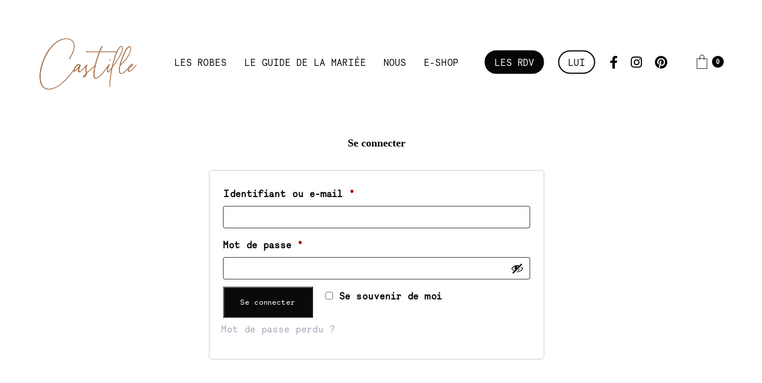

--- FILE ---
content_type: text/html; charset=UTF-8
request_url: https://castille-mariage.fr/mon-compte/
body_size: 20772
content:
<!DOCTYPE html>
<html lang="fr-FR">
<head >

	<meta charset="UTF-8">
	<meta name="viewport" content="width=device-width, initial-scale=1.0" />
	<meta http-equiv="X-UA-Compatible" content="IE=edge">
	<link rel="profile" href="https://gmpg.org/xfn/11">
	<meta name="mobile-web-app-capable" content="yes">
<meta name="apple-mobile-web-app-capable" content="yes">
<meta name="apple-mobile-web-app-title" content="Castille - E-shop et Showroom de robes de mariée à Rennes">
<link rel="pingback" href="https://castille-mariage.fr/xmlrpc.php" />
<meta name='robots' content='noindex, follow' />
	<style>img:is([sizes="auto" i], [sizes^="auto," i]) { contain-intrinsic-size: 3000px 1500px }</style>
		<!-- Pixel Cat Facebook Pixel Code -->
	<script>
	!function(f,b,e,v,n,t,s){if(f.fbq)return;n=f.fbq=function(){n.callMethod?
	n.callMethod.apply(n,arguments):n.queue.push(arguments)};if(!f._fbq)f._fbq=n;
	n.push=n;n.loaded=!0;n.version='2.0';n.queue=[];t=b.createElement(e);t.async=!0;
	t.src=v;s=b.getElementsByTagName(e)[0];s.parentNode.insertBefore(t,s)}(window,
	document,'script','https://connect.facebook.net/en_US/fbevents.js' );
	fbq( 'init', '790329968962754' );	</script>
	<!-- DO NOT MODIFY -->
	<!-- End Facebook Pixel Code -->
	
	<!-- This site is optimized with the Yoast SEO plugin v26.1.1 - https://yoast.com/wordpress/plugins/seo/ -->
	<title>Mon compte - Castille</title>
	<link rel="canonical" href="https://castille-mariage.fr/mon-compte/" />
	<meta property="og:locale" content="fr_FR" />
	<meta property="og:type" content="article" />
	<meta property="og:title" content="Mon compte - Castille" />
	<meta property="og:url" content="https://castille-mariage.fr/mon-compte/" />
	<meta property="og:site_name" content="Castille" />
	<meta property="article:publisher" content="https://www.facebook.com/Castillemariage/" />
	<meta name="twitter:card" content="summary_large_image" />
	<script type="application/ld+json" class="yoast-schema-graph">{"@context":"https://schema.org","@graph":[{"@type":"WebPage","@id":"https://castille-mariage.fr/mon-compte/","url":"https://castille-mariage.fr/mon-compte/","name":"Mon compte - Castille","isPartOf":{"@id":"https://castille-mariage.fr/#website"},"datePublished":"2020-12-07T11:01:27+00:00","breadcrumb":{"@id":"https://castille-mariage.fr/mon-compte/#breadcrumb"},"inLanguage":"fr-FR","potentialAction":[{"@type":"ReadAction","target":["https://castille-mariage.fr/mon-compte/"]}]},{"@type":"BreadcrumbList","@id":"https://castille-mariage.fr/mon-compte/#breadcrumb","itemListElement":[{"@type":"ListItem","position":1,"name":"Accueil","item":"https://castille-mariage.fr/"},{"@type":"ListItem","position":2,"name":"Mon compte"}]},{"@type":"WebSite","@id":"https://castille-mariage.fr/#website","url":"https://castille-mariage.fr/","name":"Castille","description":"E-shop et Showroom de robes de mariée à Rennes","publisher":{"@id":"https://castille-mariage.fr/#organization"},"potentialAction":[{"@type":"SearchAction","target":{"@type":"EntryPoint","urlTemplate":"https://castille-mariage.fr/?s={search_term_string}"},"query-input":{"@type":"PropertyValueSpecification","valueRequired":true,"valueName":"search_term_string"}}],"inLanguage":"fr-FR"},{"@type":"Organization","@id":"https://castille-mariage.fr/#organization","name":"Castille - Showroom de robes de mariée à Rennes","url":"https://castille-mariage.fr/","logo":{"@type":"ImageObject","inLanguage":"fr-FR","@id":"https://castille-mariage.fr/#/schema/logo/image/","url":"https://castille-mariage.fr/wp-content/uploads/2019/09/castille-simple.png","contentUrl":"https://castille-mariage.fr/wp-content/uploads/2019/09/castille-simple.png","width":352,"height":235,"caption":"Castille - Showroom de robes de mariée à Rennes"},"image":{"@id":"https://castille-mariage.fr/#/schema/logo/image/"},"sameAs":["https://www.facebook.com/Castillemariage/","https://www.instagram.com/castille_mariage/"]}]}</script>
	<!-- / Yoast SEO plugin. -->


<link rel="alternate" type="application/rss+xml" title="Castille &raquo; Flux" href="https://castille-mariage.fr/feed/" />
<link rel="alternate" type="application/rss+xml" title="Castille &raquo; Flux des commentaires" href="https://castille-mariage.fr/comments/feed/" />
		<!-- This site uses the Google Analytics by MonsterInsights plugin v9.6.1 - Using Analytics tracking - https://www.monsterinsights.com/ -->
							<script src="//www.googletagmanager.com/gtag/js?id=G-02JXT6R11S"  data-cfasync="false" data-wpfc-render="false" type="text/javascript" async></script>
			<script data-cfasync="false" data-wpfc-render="false" type="text/javascript">
				var mi_version = '9.6.1';
				var mi_track_user = true;
				var mi_no_track_reason = '';
								var MonsterInsightsDefaultLocations = {"page_location":"https:\/\/castille-mariage.fr\/mon-compte\/"};
								if ( typeof MonsterInsightsPrivacyGuardFilter === 'function' ) {
					var MonsterInsightsLocations = (typeof MonsterInsightsExcludeQuery === 'object') ? MonsterInsightsPrivacyGuardFilter( MonsterInsightsExcludeQuery ) : MonsterInsightsPrivacyGuardFilter( MonsterInsightsDefaultLocations );
				} else {
					var MonsterInsightsLocations = (typeof MonsterInsightsExcludeQuery === 'object') ? MonsterInsightsExcludeQuery : MonsterInsightsDefaultLocations;
				}

								var disableStrs = [
										'ga-disable-G-02JXT6R11S',
									];

				/* Function to detect opted out users */
				function __gtagTrackerIsOptedOut() {
					for (var index = 0; index < disableStrs.length; index++) {
						if (document.cookie.indexOf(disableStrs[index] + '=true') > -1) {
							return true;
						}
					}

					return false;
				}

				/* Disable tracking if the opt-out cookie exists. */
				if (__gtagTrackerIsOptedOut()) {
					for (var index = 0; index < disableStrs.length; index++) {
						window[disableStrs[index]] = true;
					}
				}

				/* Opt-out function */
				function __gtagTrackerOptout() {
					for (var index = 0; index < disableStrs.length; index++) {
						document.cookie = disableStrs[index] + '=true; expires=Thu, 31 Dec 2099 23:59:59 UTC; path=/';
						window[disableStrs[index]] = true;
					}
				}

				if ('undefined' === typeof gaOptout) {
					function gaOptout() {
						__gtagTrackerOptout();
					}
				}
								window.dataLayer = window.dataLayer || [];

				window.MonsterInsightsDualTracker = {
					helpers: {},
					trackers: {},
				};
				if (mi_track_user) {
					function __gtagDataLayer() {
						dataLayer.push(arguments);
					}

					function __gtagTracker(type, name, parameters) {
						if (!parameters) {
							parameters = {};
						}

						if (parameters.send_to) {
							__gtagDataLayer.apply(null, arguments);
							return;
						}

						if (type === 'event') {
														parameters.send_to = monsterinsights_frontend.v4_id;
							var hookName = name;
							if (typeof parameters['event_category'] !== 'undefined') {
								hookName = parameters['event_category'] + ':' + name;
							}

							if (typeof MonsterInsightsDualTracker.trackers[hookName] !== 'undefined') {
								MonsterInsightsDualTracker.trackers[hookName](parameters);
							} else {
								__gtagDataLayer('event', name, parameters);
							}
							
						} else {
							__gtagDataLayer.apply(null, arguments);
						}
					}

					__gtagTracker('js', new Date());
					__gtagTracker('set', {
						'developer_id.dZGIzZG': true,
											});
					if ( MonsterInsightsLocations.page_location ) {
						__gtagTracker('set', MonsterInsightsLocations);
					}
										__gtagTracker('config', 'G-02JXT6R11S', {"forceSSL":"true","link_attribution":"true"} );
															window.gtag = __gtagTracker;										(function () {
						/* https://developers.google.com/analytics/devguides/collection/analyticsjs/ */
						/* ga and __gaTracker compatibility shim. */
						var noopfn = function () {
							return null;
						};
						var newtracker = function () {
							return new Tracker();
						};
						var Tracker = function () {
							return null;
						};
						var p = Tracker.prototype;
						p.get = noopfn;
						p.set = noopfn;
						p.send = function () {
							var args = Array.prototype.slice.call(arguments);
							args.unshift('send');
							__gaTracker.apply(null, args);
						};
						var __gaTracker = function () {
							var len = arguments.length;
							if (len === 0) {
								return;
							}
							var f = arguments[len - 1];
							if (typeof f !== 'object' || f === null || typeof f.hitCallback !== 'function') {
								if ('send' === arguments[0]) {
									var hitConverted, hitObject = false, action;
									if ('event' === arguments[1]) {
										if ('undefined' !== typeof arguments[3]) {
											hitObject = {
												'eventAction': arguments[3],
												'eventCategory': arguments[2],
												'eventLabel': arguments[4],
												'value': arguments[5] ? arguments[5] : 1,
											}
										}
									}
									if ('pageview' === arguments[1]) {
										if ('undefined' !== typeof arguments[2]) {
											hitObject = {
												'eventAction': 'page_view',
												'page_path': arguments[2],
											}
										}
									}
									if (typeof arguments[2] === 'object') {
										hitObject = arguments[2];
									}
									if (typeof arguments[5] === 'object') {
										Object.assign(hitObject, arguments[5]);
									}
									if ('undefined' !== typeof arguments[1].hitType) {
										hitObject = arguments[1];
										if ('pageview' === hitObject.hitType) {
											hitObject.eventAction = 'page_view';
										}
									}
									if (hitObject) {
										action = 'timing' === arguments[1].hitType ? 'timing_complete' : hitObject.eventAction;
										hitConverted = mapArgs(hitObject);
										__gtagTracker('event', action, hitConverted);
									}
								}
								return;
							}

							function mapArgs(args) {
								var arg, hit = {};
								var gaMap = {
									'eventCategory': 'event_category',
									'eventAction': 'event_action',
									'eventLabel': 'event_label',
									'eventValue': 'event_value',
									'nonInteraction': 'non_interaction',
									'timingCategory': 'event_category',
									'timingVar': 'name',
									'timingValue': 'value',
									'timingLabel': 'event_label',
									'page': 'page_path',
									'location': 'page_location',
									'title': 'page_title',
									'referrer' : 'page_referrer',
								};
								for (arg in args) {
																		if (!(!args.hasOwnProperty(arg) || !gaMap.hasOwnProperty(arg))) {
										hit[gaMap[arg]] = args[arg];
									} else {
										hit[arg] = args[arg];
									}
								}
								return hit;
							}

							try {
								f.hitCallback();
							} catch (ex) {
							}
						};
						__gaTracker.create = newtracker;
						__gaTracker.getByName = newtracker;
						__gaTracker.getAll = function () {
							return [];
						};
						__gaTracker.remove = noopfn;
						__gaTracker.loaded = true;
						window['__gaTracker'] = __gaTracker;
					})();
									} else {
										console.log("");
					(function () {
						function __gtagTracker() {
							return null;
						}

						window['__gtagTracker'] = __gtagTracker;
						window['gtag'] = __gtagTracker;
					})();
									}
			</script>
				<!-- / Google Analytics by MonsterInsights -->
		<style id='wp-emoji-styles-inline-css' type='text/css'>

	img.wp-smiley, img.emoji {
		display: inline !important;
		border: none !important;
		box-shadow: none !important;
		height: 1em !important;
		width: 1em !important;
		margin: 0 0.07em !important;
		vertical-align: -0.1em !important;
		background: none !important;
		padding: 0 !important;
	}
</style>
<link rel='stylesheet' id='wp-block-library-css' href='https://castille-mariage.fr/wp-includes/css/dist/block-library/style.min.css?ver=6.8.3' type='text/css' media='all' />
<style id='wp-block-library-theme-inline-css' type='text/css'>
.wp-block-audio :where(figcaption){color:#555;font-size:13px;text-align:center}.is-dark-theme .wp-block-audio :where(figcaption){color:#ffffffa6}.wp-block-audio{margin:0 0 1em}.wp-block-code{border:1px solid #ccc;border-radius:4px;font-family:Menlo,Consolas,monaco,monospace;padding:.8em 1em}.wp-block-embed :where(figcaption){color:#555;font-size:13px;text-align:center}.is-dark-theme .wp-block-embed :where(figcaption){color:#ffffffa6}.wp-block-embed{margin:0 0 1em}.blocks-gallery-caption{color:#555;font-size:13px;text-align:center}.is-dark-theme .blocks-gallery-caption{color:#ffffffa6}:root :where(.wp-block-image figcaption){color:#555;font-size:13px;text-align:center}.is-dark-theme :root :where(.wp-block-image figcaption){color:#ffffffa6}.wp-block-image{margin:0 0 1em}.wp-block-pullquote{border-bottom:4px solid;border-top:4px solid;color:currentColor;margin-bottom:1.75em}.wp-block-pullquote cite,.wp-block-pullquote footer,.wp-block-pullquote__citation{color:currentColor;font-size:.8125em;font-style:normal;text-transform:uppercase}.wp-block-quote{border-left:.25em solid;margin:0 0 1.75em;padding-left:1em}.wp-block-quote cite,.wp-block-quote footer{color:currentColor;font-size:.8125em;font-style:normal;position:relative}.wp-block-quote:where(.has-text-align-right){border-left:none;border-right:.25em solid;padding-left:0;padding-right:1em}.wp-block-quote:where(.has-text-align-center){border:none;padding-left:0}.wp-block-quote.is-large,.wp-block-quote.is-style-large,.wp-block-quote:where(.is-style-plain){border:none}.wp-block-search .wp-block-search__label{font-weight:700}.wp-block-search__button{border:1px solid #ccc;padding:.375em .625em}:where(.wp-block-group.has-background){padding:1.25em 2.375em}.wp-block-separator.has-css-opacity{opacity:.4}.wp-block-separator{border:none;border-bottom:2px solid;margin-left:auto;margin-right:auto}.wp-block-separator.has-alpha-channel-opacity{opacity:1}.wp-block-separator:not(.is-style-wide):not(.is-style-dots){width:100px}.wp-block-separator.has-background:not(.is-style-dots){border-bottom:none;height:1px}.wp-block-separator.has-background:not(.is-style-wide):not(.is-style-dots){height:2px}.wp-block-table{margin:0 0 1em}.wp-block-table td,.wp-block-table th{word-break:normal}.wp-block-table :where(figcaption){color:#555;font-size:13px;text-align:center}.is-dark-theme .wp-block-table :where(figcaption){color:#ffffffa6}.wp-block-video :where(figcaption){color:#555;font-size:13px;text-align:center}.is-dark-theme .wp-block-video :where(figcaption){color:#ffffffa6}.wp-block-video{margin:0 0 1em}:root :where(.wp-block-template-part.has-background){margin-bottom:0;margin-top:0;padding:1.25em 2.375em}
</style>
<style id='classic-theme-styles-inline-css' type='text/css'>
/*! This file is auto-generated */
.wp-block-button__link{color:#fff;background-color:#32373c;border-radius:9999px;box-shadow:none;text-decoration:none;padding:calc(.667em + 2px) calc(1.333em + 2px);font-size:1.125em}.wp-block-file__button{background:#32373c;color:#fff;text-decoration:none}
</style>
<style id='global-styles-inline-css' type='text/css'>
:root{--wp--preset--aspect-ratio--square: 1;--wp--preset--aspect-ratio--4-3: 4/3;--wp--preset--aspect-ratio--3-4: 3/4;--wp--preset--aspect-ratio--3-2: 3/2;--wp--preset--aspect-ratio--2-3: 2/3;--wp--preset--aspect-ratio--16-9: 16/9;--wp--preset--aspect-ratio--9-16: 9/16;--wp--preset--color--black: #000000;--wp--preset--color--cyan-bluish-gray: #abb8c3;--wp--preset--color--white: #ffffff;--wp--preset--color--pale-pink: #f78da7;--wp--preset--color--vivid-red: #cf2e2e;--wp--preset--color--luminous-vivid-orange: #ff6900;--wp--preset--color--luminous-vivid-amber: #fcb900;--wp--preset--color--light-green-cyan: #7bdcb5;--wp--preset--color--vivid-green-cyan: #00d084;--wp--preset--color--pale-cyan-blue: #8ed1fc;--wp--preset--color--vivid-cyan-blue: #0693e3;--wp--preset--color--vivid-purple: #9b51e0;--wp--preset--gradient--vivid-cyan-blue-to-vivid-purple: linear-gradient(135deg,rgba(6,147,227,1) 0%,rgb(155,81,224) 100%);--wp--preset--gradient--light-green-cyan-to-vivid-green-cyan: linear-gradient(135deg,rgb(122,220,180) 0%,rgb(0,208,130) 100%);--wp--preset--gradient--luminous-vivid-amber-to-luminous-vivid-orange: linear-gradient(135deg,rgba(252,185,0,1) 0%,rgba(255,105,0,1) 100%);--wp--preset--gradient--luminous-vivid-orange-to-vivid-red: linear-gradient(135deg,rgba(255,105,0,1) 0%,rgb(207,46,46) 100%);--wp--preset--gradient--very-light-gray-to-cyan-bluish-gray: linear-gradient(135deg,rgb(238,238,238) 0%,rgb(169,184,195) 100%);--wp--preset--gradient--cool-to-warm-spectrum: linear-gradient(135deg,rgb(74,234,220) 0%,rgb(151,120,209) 20%,rgb(207,42,186) 40%,rgb(238,44,130) 60%,rgb(251,105,98) 80%,rgb(254,248,76) 100%);--wp--preset--gradient--blush-light-purple: linear-gradient(135deg,rgb(255,206,236) 0%,rgb(152,150,240) 100%);--wp--preset--gradient--blush-bordeaux: linear-gradient(135deg,rgb(254,205,165) 0%,rgb(254,45,45) 50%,rgb(107,0,62) 100%);--wp--preset--gradient--luminous-dusk: linear-gradient(135deg,rgb(255,203,112) 0%,rgb(199,81,192) 50%,rgb(65,88,208) 100%);--wp--preset--gradient--pale-ocean: linear-gradient(135deg,rgb(255,245,203) 0%,rgb(182,227,212) 50%,rgb(51,167,181) 100%);--wp--preset--gradient--electric-grass: linear-gradient(135deg,rgb(202,248,128) 0%,rgb(113,206,126) 100%);--wp--preset--gradient--midnight: linear-gradient(135deg,rgb(2,3,129) 0%,rgb(40,116,252) 100%);--wp--preset--font-size--small: 13px;--wp--preset--font-size--medium: 20px;--wp--preset--font-size--large: 36px;--wp--preset--font-size--x-large: 42px;--wp--preset--spacing--20: 0.44rem;--wp--preset--spacing--30: 0.67rem;--wp--preset--spacing--40: 1rem;--wp--preset--spacing--50: 1.5rem;--wp--preset--spacing--60: 2.25rem;--wp--preset--spacing--70: 3.38rem;--wp--preset--spacing--80: 5.06rem;--wp--preset--shadow--natural: 6px 6px 9px rgba(0, 0, 0, 0.2);--wp--preset--shadow--deep: 12px 12px 50px rgba(0, 0, 0, 0.4);--wp--preset--shadow--sharp: 6px 6px 0px rgba(0, 0, 0, 0.2);--wp--preset--shadow--outlined: 6px 6px 0px -3px rgba(255, 255, 255, 1), 6px 6px rgba(0, 0, 0, 1);--wp--preset--shadow--crisp: 6px 6px 0px rgba(0, 0, 0, 1);}:where(.is-layout-flex){gap: 0.5em;}:where(.is-layout-grid){gap: 0.5em;}body .is-layout-flex{display: flex;}.is-layout-flex{flex-wrap: wrap;align-items: center;}.is-layout-flex > :is(*, div){margin: 0;}body .is-layout-grid{display: grid;}.is-layout-grid > :is(*, div){margin: 0;}:where(.wp-block-columns.is-layout-flex){gap: 2em;}:where(.wp-block-columns.is-layout-grid){gap: 2em;}:where(.wp-block-post-template.is-layout-flex){gap: 1.25em;}:where(.wp-block-post-template.is-layout-grid){gap: 1.25em;}.has-black-color{color: var(--wp--preset--color--black) !important;}.has-cyan-bluish-gray-color{color: var(--wp--preset--color--cyan-bluish-gray) !important;}.has-white-color{color: var(--wp--preset--color--white) !important;}.has-pale-pink-color{color: var(--wp--preset--color--pale-pink) !important;}.has-vivid-red-color{color: var(--wp--preset--color--vivid-red) !important;}.has-luminous-vivid-orange-color{color: var(--wp--preset--color--luminous-vivid-orange) !important;}.has-luminous-vivid-amber-color{color: var(--wp--preset--color--luminous-vivid-amber) !important;}.has-light-green-cyan-color{color: var(--wp--preset--color--light-green-cyan) !important;}.has-vivid-green-cyan-color{color: var(--wp--preset--color--vivid-green-cyan) !important;}.has-pale-cyan-blue-color{color: var(--wp--preset--color--pale-cyan-blue) !important;}.has-vivid-cyan-blue-color{color: var(--wp--preset--color--vivid-cyan-blue) !important;}.has-vivid-purple-color{color: var(--wp--preset--color--vivid-purple) !important;}.has-black-background-color{background-color: var(--wp--preset--color--black) !important;}.has-cyan-bluish-gray-background-color{background-color: var(--wp--preset--color--cyan-bluish-gray) !important;}.has-white-background-color{background-color: var(--wp--preset--color--white) !important;}.has-pale-pink-background-color{background-color: var(--wp--preset--color--pale-pink) !important;}.has-vivid-red-background-color{background-color: var(--wp--preset--color--vivid-red) !important;}.has-luminous-vivid-orange-background-color{background-color: var(--wp--preset--color--luminous-vivid-orange) !important;}.has-luminous-vivid-amber-background-color{background-color: var(--wp--preset--color--luminous-vivid-amber) !important;}.has-light-green-cyan-background-color{background-color: var(--wp--preset--color--light-green-cyan) !important;}.has-vivid-green-cyan-background-color{background-color: var(--wp--preset--color--vivid-green-cyan) !important;}.has-pale-cyan-blue-background-color{background-color: var(--wp--preset--color--pale-cyan-blue) !important;}.has-vivid-cyan-blue-background-color{background-color: var(--wp--preset--color--vivid-cyan-blue) !important;}.has-vivid-purple-background-color{background-color: var(--wp--preset--color--vivid-purple) !important;}.has-black-border-color{border-color: var(--wp--preset--color--black) !important;}.has-cyan-bluish-gray-border-color{border-color: var(--wp--preset--color--cyan-bluish-gray) !important;}.has-white-border-color{border-color: var(--wp--preset--color--white) !important;}.has-pale-pink-border-color{border-color: var(--wp--preset--color--pale-pink) !important;}.has-vivid-red-border-color{border-color: var(--wp--preset--color--vivid-red) !important;}.has-luminous-vivid-orange-border-color{border-color: var(--wp--preset--color--luminous-vivid-orange) !important;}.has-luminous-vivid-amber-border-color{border-color: var(--wp--preset--color--luminous-vivid-amber) !important;}.has-light-green-cyan-border-color{border-color: var(--wp--preset--color--light-green-cyan) !important;}.has-vivid-green-cyan-border-color{border-color: var(--wp--preset--color--vivid-green-cyan) !important;}.has-pale-cyan-blue-border-color{border-color: var(--wp--preset--color--pale-cyan-blue) !important;}.has-vivid-cyan-blue-border-color{border-color: var(--wp--preset--color--vivid-cyan-blue) !important;}.has-vivid-purple-border-color{border-color: var(--wp--preset--color--vivid-purple) !important;}.has-vivid-cyan-blue-to-vivid-purple-gradient-background{background: var(--wp--preset--gradient--vivid-cyan-blue-to-vivid-purple) !important;}.has-light-green-cyan-to-vivid-green-cyan-gradient-background{background: var(--wp--preset--gradient--light-green-cyan-to-vivid-green-cyan) !important;}.has-luminous-vivid-amber-to-luminous-vivid-orange-gradient-background{background: var(--wp--preset--gradient--luminous-vivid-amber-to-luminous-vivid-orange) !important;}.has-luminous-vivid-orange-to-vivid-red-gradient-background{background: var(--wp--preset--gradient--luminous-vivid-orange-to-vivid-red) !important;}.has-very-light-gray-to-cyan-bluish-gray-gradient-background{background: var(--wp--preset--gradient--very-light-gray-to-cyan-bluish-gray) !important;}.has-cool-to-warm-spectrum-gradient-background{background: var(--wp--preset--gradient--cool-to-warm-spectrum) !important;}.has-blush-light-purple-gradient-background{background: var(--wp--preset--gradient--blush-light-purple) !important;}.has-blush-bordeaux-gradient-background{background: var(--wp--preset--gradient--blush-bordeaux) !important;}.has-luminous-dusk-gradient-background{background: var(--wp--preset--gradient--luminous-dusk) !important;}.has-pale-ocean-gradient-background{background: var(--wp--preset--gradient--pale-ocean) !important;}.has-electric-grass-gradient-background{background: var(--wp--preset--gradient--electric-grass) !important;}.has-midnight-gradient-background{background: var(--wp--preset--gradient--midnight) !important;}.has-small-font-size{font-size: var(--wp--preset--font-size--small) !important;}.has-medium-font-size{font-size: var(--wp--preset--font-size--medium) !important;}.has-large-font-size{font-size: var(--wp--preset--font-size--large) !important;}.has-x-large-font-size{font-size: var(--wp--preset--font-size--x-large) !important;}
:where(.wp-block-post-template.is-layout-flex){gap: 1.25em;}:where(.wp-block-post-template.is-layout-grid){gap: 1.25em;}
:where(.wp-block-columns.is-layout-flex){gap: 2em;}:where(.wp-block-columns.is-layout-grid){gap: 2em;}
:root :where(.wp-block-pullquote){font-size: 1.5em;line-height: 1.6;}
</style>
<link rel='stylesheet' id='lbwps-styles-css' href='https://castille-mariage.fr/wp-content/plugins/lightbox-photoswipe/assets/ps4/styles/default-solid.css?ver=5.7.2' type='text/css' media='all' />
<link rel='stylesheet' id='uaf_client_css-css' href='https://castille-mariage.fr/wp-content/uploads/useanyfont/uaf.css?ver=1753956109' type='text/css' media='all' />
<link rel='stylesheet' id='select2-css' href='https://castille-mariage.fr/wp-content/plugins/woocommerce/assets/css/select2.css?ver=10.2.3' type='text/css' media='all' />
<link rel='stylesheet' id='woocommerce-layout-css' href='https://castille-mariage.fr/wp-content/plugins/woocommerce/assets/css/woocommerce-layout.css?ver=10.2.3' type='text/css' media='all' />
<link rel='stylesheet' id='woocommerce-smallscreen-css' href='https://castille-mariage.fr/wp-content/plugins/woocommerce/assets/css/woocommerce-smallscreen.css?ver=10.2.3' type='text/css' media='only screen and (max-width: 768px)' />
<link rel='stylesheet' id='woocommerce-general-css' href='https://castille-mariage.fr/wp-content/plugins/woocommerce/assets/css/woocommerce.css?ver=10.2.3' type='text/css' media='all' />
<style id='woocommerce-inline-inline-css' type='text/css'>
.woocommerce form .form-row .required { visibility: visible; }
</style>
<link rel='stylesheet' id='bookly-ladda.min.css-css' href='https://castille-mariage.fr/wp-content/plugins/bookly-responsive-appointment-booking-tool/frontend/resources/css/ladda.min.css?ver=25.7' type='text/css' media='all' />
<link rel='stylesheet' id='bookly-tailwind.css-css' href='https://castille-mariage.fr/wp-content/plugins/bookly-responsive-appointment-booking-tool/backend/resources/tailwind/tailwind.css?ver=25.7' type='text/css' media='all' />
<link rel='stylesheet' id='bookly-modern-booking-form-calendar.css-css' href='https://castille-mariage.fr/wp-content/plugins/bookly-responsive-appointment-booking-tool/frontend/resources/css/modern-booking-form-calendar.css?ver=25.7' type='text/css' media='all' />
<link rel='stylesheet' id='bookly-bootstrap-icons.min.css-css' href='https://castille-mariage.fr/wp-content/plugins/bookly-responsive-appointment-booking-tool/frontend/resources/css/bootstrap-icons.min.css?ver=25.7' type='text/css' media='all' />
<link rel='stylesheet' id='bookly-intlTelInput.css-css' href='https://castille-mariage.fr/wp-content/plugins/bookly-responsive-appointment-booking-tool/frontend/resources/css/intlTelInput.css?ver=25.7' type='text/css' media='all' />
<link rel='stylesheet' id='bookly-bookly-main.css-css' href='https://castille-mariage.fr/wp-content/plugins/bookly-responsive-appointment-booking-tool/frontend/resources/css/bookly-main.css?ver=25.7' type='text/css' media='all' />
<link rel='stylesheet' id='bookly-bootstrap.min.css-css' href='https://castille-mariage.fr/wp-content/plugins/bookly-responsive-appointment-booking-tool/backend/resources/bootstrap/css/bootstrap.min.css?ver=25.7' type='text/css' media='all' />
<link rel='stylesheet' id='bookly-customer-profile.css-css' href='https://castille-mariage.fr/wp-content/plugins/bookly-addon-pro/frontend/modules/customer_profile/resources/css/customer-profile.css?ver=9.2' type='text/css' media='all' />
<link rel='stylesheet' id='brands-styles-css' href='https://castille-mariage.fr/wp-content/plugins/woocommerce/assets/css/brands.css?ver=10.2.3' type='text/css' media='all' />
<link rel='stylesheet' id='js_composer_front-css' href='https://castille-mariage.fr/wp-content/plugins/js_composer/assets/css/js_composer.min.css?ver=6.10.0' type='text/css' media='all' />
<link rel='stylesheet' id='ave-core-css' href='https://castille-mariage.fr/wp-content/plugins/ave-core/assets/css/ave-core.min.css?ver=6.8.3' type='text/css' media='all' />
<link rel='stylesheet' id='liquid-icons-css' href='https://castille-mariage.fr/wp-content/themes/ave/assets/vendors/liquid-icon/liquid-icon.min.css' type='text/css' media='all' />
<link rel='stylesheet' id='font-awesome-css' href='https://castille-mariage.fr/wp-content/themes/ave/assets/vendors/font-awesome/css/font-awesome.min.css' type='text/css' media='all' />
<link rel='stylesheet' id='bootstrap-css' href='https://castille-mariage.fr/wp-content/themes/ave/assets/vendors/bootstrap/css/bootstrap.min.css' type='text/css' media='all' />
<link rel='stylesheet' id='jquery-ui-css' href='https://castille-mariage.fr/wp-content/themes/ave/assets/vendors/jquery-ui/jquery-ui.css' type='text/css' media='all' />
<link rel='stylesheet' id='fresco-css' href='https://castille-mariage.fr/wp-content/themes/ave/assets/vendors/fresco/css/fresco.css' type='text/css' media='all' />
<link rel='stylesheet' id='lity-css' href='https://castille-mariage.fr/wp-content/themes/ave/assets/vendors/lity/lity.min.css' type='text/css' media='all' />
<link rel='stylesheet' id='liquid-base-css' href='https://castille-mariage.fr/wp-content/themes/ave/style.css' type='text/css' media='all' />
<link rel='stylesheet' id='liquid-theme-css' href='https://castille-mariage.fr/wp-content/themes/ave/assets/css/theme.min.css' type='text/css' media='all' />
<link rel='stylesheet' id='flickity-css' href='https://castille-mariage.fr/wp-content/themes/ave/assets/vendors/flickity/flickity.min.css' type='text/css' media='all' />
<link rel='stylesheet' id='theme-shop-css' href='https://castille-mariage.fr/wp-content/themes/ave/assets/css/theme-shop.min.css' type='text/css' media='all' />
<link rel='stylesheet' id='liquid-dynamic-css-css' href='//castille-mariage.fr/wp-content/uploads/liquid-styles/liquid-css-8176.css?timestamp=1760811784&#038;ver=6.8.3' type='text/css' media='all' />
<link rel='stylesheet' id='liquid-generated-responsive-css' href='//castille-mariage.fr/wp-content/uploads/liquid-styles/liquid-responsive-100.css?timestamp=1568292164&#038;ver=6.8.3' type='text/css' media='all' />
<script type="text/javascript" src="https://castille-mariage.fr/wp-content/plugins/google-analytics-for-wordpress/assets/js/frontend-gtag.min.js?ver=9.6.1" id="monsterinsights-frontend-script-js" async="async" data-wp-strategy="async"></script>
<script data-cfasync="false" data-wpfc-render="false" type="text/javascript" id='monsterinsights-frontend-script-js-extra'>/* <![CDATA[ */
var monsterinsights_frontend = {"js_events_tracking":"true","download_extensions":"doc,pdf,ppt,zip,xls,docx,pptx,xlsx","inbound_paths":"[{\"path\":\"\\\/go\\\/\",\"label\":\"affiliate\"},{\"path\":\"\\\/recommend\\\/\",\"label\":\"affiliate\"}]","home_url":"https:\/\/castille-mariage.fr","hash_tracking":"false","v4_id":"G-02JXT6R11S"};/* ]]> */
</script>
<script type="text/javascript" src="https://castille-mariage.fr/wp-includes/js/jquery/jquery.min.js?ver=3.7.1" id="jquery-core-js"></script>
<script type="text/javascript" src="https://castille-mariage.fr/wp-includes/js/jquery/jquery-migrate.min.js?ver=3.4.1" id="jquery-migrate-js"></script>
<script type="text/javascript" src="https://castille-mariage.fr/wp-content/plugins/woocommerce/assets/js/jquery-blockui/jquery.blockUI.min.js?ver=2.7.0-wc.10.2.3" id="jquery-blockui-js" data-wp-strategy="defer"></script>
<script type="text/javascript" id="wc-add-to-cart-js-extra">
/* <![CDATA[ */
var wc_add_to_cart_params = {"ajax_url":"\/wp-admin\/admin-ajax.php","wc_ajax_url":"\/?wc-ajax=%%endpoint%%","i18n_view_cart":"Voir le panier","cart_url":"https:\/\/castille-mariage.fr\/panier\/","is_cart":"","cart_redirect_after_add":"no"};
/* ]]> */
</script>
<script type="text/javascript" src="https://castille-mariage.fr/wp-content/plugins/woocommerce/assets/js/frontend/add-to-cart.min.js?ver=10.2.3" id="wc-add-to-cart-js" data-wp-strategy="defer"></script>
<script type="text/javascript" src="https://castille-mariage.fr/wp-content/plugins/woocommerce/assets/js/selectWoo/selectWoo.full.min.js?ver=1.0.9-wc.10.2.3" id="selectWoo-js" defer="defer" data-wp-strategy="defer"></script>
<script type="text/javascript" src="https://castille-mariage.fr/wp-content/plugins/woocommerce/assets/js/frontend/account-i18n.min.js?ver=10.2.3" id="wc-account-i18n-js" defer="defer" data-wp-strategy="defer"></script>
<script type="text/javascript" src="https://castille-mariage.fr/wp-content/plugins/woocommerce/assets/js/js-cookie/js.cookie.min.js?ver=2.1.4-wc.10.2.3" id="js-cookie-js" defer="defer" data-wp-strategy="defer"></script>
<script type="text/javascript" id="woocommerce-js-extra">
/* <![CDATA[ */
var woocommerce_params = {"ajax_url":"\/wp-admin\/admin-ajax.php","wc_ajax_url":"\/?wc-ajax=%%endpoint%%","i18n_password_show":"Afficher le mot de passe","i18n_password_hide":"Masquer le mot de passe"};
/* ]]> */
</script>
<script type="text/javascript" src="https://castille-mariage.fr/wp-content/plugins/woocommerce/assets/js/frontend/woocommerce.min.js?ver=10.2.3" id="woocommerce-js" defer="defer" data-wp-strategy="defer"></script>
<script type="text/javascript" src="https://castille-mariage.fr/wp-content/plugins/bookly-responsive-appointment-booking-tool/frontend/resources/js/spin.min.js?ver=25.7" id="bookly-spin.min.js-js"></script>
<script type="text/javascript" id="bookly-globals-js-extra">
/* <![CDATA[ */
var BooklyL10nGlobal = {"csrf_token":"8119bc8d5f","ajax_url_backend":"https:\/\/castille-mariage.fr\/wp-admin\/admin-ajax.php","ajax_url_frontend":"https:\/\/castille-mariage.fr\/wp-admin\/admin-ajax.php","mjsTimeFormat":"H [h] mm [m]in","datePicker":{"format":"D MMMM YYYY","monthNames":["janvier","f\u00e9vrier","mars","avril","mai","juin","juillet","ao\u00fbt","septembre","octobre","novembre","d\u00e9cembre"],"daysOfWeek":["dim","lun","mar","mer","jeu","ven","sam"],"firstDay":1,"monthNamesShort":["Jan","F\u00e9v","Mar","Avr","Mai","Juin","Juil","Ao\u00fbt","Sep","Oct","Nov","D\u00e9c"],"dayNames":["dimanche","lundi","mardi","mercredi","jeudi","vendredi","samedi"],"dayNamesShort":["dim","lun","mar","mer","jeu","ven","sam"],"meridiem":{"am":"am","pm":"pm","AM":"AM","PM":"PM"}},"dateRange":{"format":"D MMMM YYYY","applyLabel":"Appliquer","cancelLabel":"Annuler","fromLabel":"De","toLabel":"A","customRangeLabel":"D\u00e9finir p\u00e9riode","tomorrow":"Demain","today":"Aujourd'hui","anyTime":"Toutes les dates","yesterday":"Hier","last_7":"7 derniers jours","last_30":"30 derniers jours","next_7":"Les 7 prochains jours","next_30":"Les 30 prochains jours","thisMonth":"Mois en cours","nextMonth":"Mois suivant","lastMonth":"Mois dernier","firstDay":1},"l10n":{"apply":"Appliquer","cancel":"Annuler","areYouSure":"\u00cates-vous s\u00fbr ?"},"addons":["pro","stripe"],"cloud_products":["sms"],"data":{}};
/* ]]> */
</script>
<script type="text/javascript" src="https://castille-mariage.fr/wp-content/plugins/bookly-responsive-appointment-booking-tool/frontend/resources/js/ladda.min.js?ver=25.7" id="bookly-ladda.min.js-js"></script>
<script type="text/javascript" src="https://castille-mariage.fr/wp-content/plugins/bookly-responsive-appointment-booking-tool/backend/resources/js/moment.min.js?ver=25.7" id="bookly-moment.min.js-js"></script>
<script type="text/javascript" src="https://castille-mariage.fr/wp-content/plugins/bookly-responsive-appointment-booking-tool/frontend/resources/js/hammer.min.js?ver=25.7" id="bookly-hammer.min.js-js"></script>
<script type="text/javascript" src="https://castille-mariage.fr/wp-content/plugins/bookly-responsive-appointment-booking-tool/frontend/resources/js/jquery.hammer.min.js?ver=25.7" id="bookly-jquery.hammer.min.js-js"></script>
<script type="text/javascript" src="https://castille-mariage.fr/wp-content/plugins/bookly-responsive-appointment-booking-tool/frontend/resources/js/qrcode.js?ver=25.7" id="bookly-qrcode.js-js"></script>
<script type="text/javascript" id="bookly-bookly.min.js-js-extra">
/* <![CDATA[ */
var BooklyL10n = {"ajaxurl":"https:\/\/castille-mariage.fr\/wp-admin\/admin-ajax.php","csrf_token":"8119bc8d5f","months":["janvier","f\u00e9vrier","mars","avril","mai","juin","juillet","ao\u00fbt","septembre","octobre","novembre","d\u00e9cembre"],"days":["dimanche","lundi","mardi","mercredi","jeudi","vendredi","samedi"],"daysShort":["dim","lun","mar","mer","jeu","ven","sam"],"monthsShort":["Jan","F\u00e9v","Mar","Avr","Mai","Juin","Juil","Ao\u00fbt","Sep","Oct","Nov","D\u00e9c"],"show_more":"Afficher plus","sessionHasExpired":"Votre session a expir\u00e9. Veuillez appuyer sur \"Ok\" pour rafra\u00eechir la page."};
/* ]]> */
</script>
<script type="text/javascript" src="https://castille-mariage.fr/wp-content/plugins/bookly-responsive-appointment-booking-tool/frontend/resources/js/bookly.min.js?ver=25.7" id="bookly-bookly.min.js-js"></script>
<script type="text/javascript" src="https://castille-mariage.fr/wp-content/plugins/bookly-responsive-appointment-booking-tool/frontend/resources/js/intlTelInput.min.js?ver=25.7" id="bookly-intlTelInput.min.js-js"></script>
<script type="text/javascript" id="bookly-customer-profile.js-js-extra">
/* <![CDATA[ */
var BooklyCustomerProfileL10n = {"csrf_token":"8119bc8d5f","show_more":"Afficher plus"};
/* ]]> */
</script>
<script type="text/javascript" src="https://castille-mariage.fr/wp-content/plugins/bookly-addon-pro/frontend/modules/customer_profile/resources/js/customer-profile.js?ver=9.2" id="bookly-customer-profile.js-js"></script>
<script type="text/javascript" src="https://castille-mariage.fr/wp-content/plugins/js_composer/assets/js/vendors/woocommerce-add-to-cart.js?ver=6.10.0" id="vc_woocommerce-add-to-cart-js-js"></script>
<script type="text/javascript" src="https://castille-mariage.fr/wp-content/themes/ave/assets/vendors/inline.js?ver=1.0" id="color-variable-js"></script>
<script type="text/javascript" id="color-variable-js-after">
/* <![CDATA[ */
function testCSSVariables(){var e="rgb(255, 198, 0)",o=document.createElement("span");o.style.setProperty("--color",e),o.style.setProperty("background","var(--color)"),document.body.appendChild(o);var r=getComputedStyle(o).backgroundColor===e;return document.body.removeChild(o),r};
/* ]]> */
</script>
<script type="text/javascript" src="https://castille-mariage.fr/wp-content/plugins/ave-core/shortcodes/blog/script.min.js?ver=6.8.3" id="ld_blog_script-js"></script>
<link rel="https://api.w.org/" href="https://castille-mariage.fr/wp-json/" /><link rel="alternate" title="JSON" type="application/json" href="https://castille-mariage.fr/wp-json/wp/v2/pages/8176" /><link rel="EditURI" type="application/rsd+xml" title="RSD" href="https://castille-mariage.fr/xmlrpc.php?rsd" />
<meta name="generator" content="WordPress 6.8.3" />
<meta name="generator" content="WooCommerce 10.2.3" />
<link rel='shortlink' href='https://castille-mariage.fr/?p=8176' />
<link rel="alternate" title="oEmbed (JSON)" type="application/json+oembed" href="https://castille-mariage.fr/wp-json/oembed/1.0/embed?url=https%3A%2F%2Fcastille-mariage.fr%2Fmon-compte%2F" />
<link rel="alternate" title="oEmbed (XML)" type="text/xml+oembed" href="https://castille-mariage.fr/wp-json/oembed/1.0/embed?url=https%3A%2F%2Fcastille-mariage.fr%2Fmon-compte%2F&#038;format=xml" />
<meta name="generator" content="Redux 4.5.7" />
	<link rel="shortcut icon" href="https://castille-mariage.fr/wp-content/uploads/2019/11/favicon-castille-robes-de-mariée-à-rennes-1.png" />
	<script type="text/javascript">
				window.liquidParams = {mobileNavBreakpoint:1160
				}	
			  </script>	<noscript><style>.woocommerce-product-gallery{ opacity: 1 !important; }</style></noscript>
	<style type="text/css">.recentcomments a{display:inline !important;padding:0 !important;margin:0 !important;}</style><meta name="generator" content="Powered by WPBakery Page Builder - drag and drop page builder for WordPress."/>
		<style type="text/css" id="wp-custom-css">
			.vc_btn3.vc_btn3-size-md {
	font-family: Playfair;
	font-weight: 700;
}


.branded [class*=fa-facebook] {
	background-color: #a46f4d;
}

.branded [class*=fa-twitter] {
	background-color: #a46f4d;
}

.branded [class*=fa-pinterest-p]{
	background-color: #a46f4d;
}


.branded [class*=fa-linkedin]{
	background-color: #a46f4d;
}

.blog-single-default .comments-area:last-child, .blog-single-image-left .comments-area:last-child {
	display:none;
}

.liquid-blog-scheme-dark .liquid-lp-title, .liquid-blog-scheme-light .liquid-lp-title {
	font-family: playfair display!important;
	font-size: 30px!important;
}

.blog-single-cover[data-inview=true] .post-meta > span:nth-child(2) {
	display:none;
}

@media (min-width: 1200px)
	.liquid-column-responsive-5f632915289fd > .vc_column-inner > .wpb_wrapper {
		margin-right: 50px!important;
		margin-left: 50px!important;
}

.woocommerce .woocommerce-product-details__short-description p {
	color:black;
}

#content .wpb_alert p:last-child, #content .wpb_text_column :last-child, #content .wpb_text_column p:last-child, .wpb_alert p:last-child, .wpb_text_column :last-child, .wpb_text_column p:last-child {
	color:#9F6643;
}

.woocommerce ul.products li.product a {
	font-size:40px;
}

.woocommerce form.woocommerce-checkout .form-row label {
	color:black;
}

.woocommerce form.woocommerce-checkout #payment .place-order .woocommerce-privacy-policy-text {
	color:black;
}

.woocommerce form.woocommerce-checkout h3.order_review_heading {
	font-size: 35px;
    font-weight: 200;
}

.woocommerce form.woocommerce-checkout h3 {
	font-weight: 200;
}

.woocommerce ul.products li.product a {
	font-family:'Playfair Display';
	font-size:18px;
}

.titlebar-inner {
	display:none;
}

.ld-shop-topbar {
	display:none;
}

.main-nav .children > li > a, .nav-item-children > li:hover > a {
	background-color: #e4d4c9!important;
}

.main-nav .children > li > a, .nav-item-children > li > a {
	color:#000;
}

.woocommerce  h3 {
	font-family:'Playfair Display'!important;
	font-size:20px!important;
}

.related.products>h2 {
	color:black;
}


.woocommerce .woocommerce-MyAccount-content form.woocommerce-EditAccountForm .form-row label {
	color:black;
}

.btn-lg>span {
	border: 3px solid #E7D8D1;
}

.wpb_gallery .wpb_flexslider .flex-control-paging {
	display:none;
}

.flex-direction-nav a {
	display:none!important;
}


.vc_btn3.vc_btn3-size-md {
	font-family: 'Playfair Display';
}

.h2, h2 {
	text-align:center;
	color:#000;
	font-size:18px;
}

.pb-5, .py-5 {
	display:none;
}

.pswp__caption__center {
	display:none;
}

.ld-media-item h6 {
	text-transform:capitalize!important;
}

.fancy-title>:first-child {
	display:none;
}

.liquid-lp-details {
	display:none;
}


@media screen and (min-width: 992px) {
.woocommerce div.product .woocommerce-tabs .tabs-content {
   padding-left: 250px;
	}}

.woocommerce #yith-wcwl-form .cart-coupon-inner input, .woocommerce .woocommerce-cart-form .cart-coupon-inner input {
	color:black!important;
}


.woocommerce form .form-row input.input-text, .woocommerce form .form-row textarea {
	color:black!important;
}

#content .wpb_alert p:last-child, #content .wpb_text_column :last-child, #content .wpb_text_column p:last-child, .wpb_alert p:last-child, .wpb_text_column :last-child, .wpb_text_column p:last-child {
	color:#060606;
}

@media screen and (max-width: 1160px) {
.ld-module-cart .ld-module-trigger-icon i:before 
    content: '\e929';
}}

.h1, h1 {
	letter-spacing: -0.1em!important;
}

mark, .mark {
	display:none;
}

.lqd-vbg-loader {
	display:none;
}

.ld-cart-contents .empty h3 {
	font-family:necto;
	font-size:16px;
}

.lb-data .lb-number {
	display:none!important;
}

.woocommerce div.product form.cart .button {
	margin-top: 20px!important;
}

div.wpforms-container-full input[type=submit]:not(:hover):not(:active), div.wpforms-container-full button[type=submit]:not(:hover):not(:active), div.wpforms-container-full .wpforms-page-button:not(:hover):not(:active) {
	background-color: #000000!important;
}

div.wpforms-container-full input[type=submit]:not(:hover):not(:active), div.wpforms-container-full button[type=submit]:not(:hover):not(:active), div.wpforms-container-full .wpforms-page-button:not(:hover):not(:active) {
	background-color: #000000!important;
}

.woocommerce form.woocommerce-checkout #payment ul.wc_payment_methods .wc-credit-card-form label {
margin-right: 60px;
}

.woocommerce ul.products li.product .price, .woocommerce ul.products li.product h3 {
 text-align:center;
}		</style>
		<noscript><style> .wpb_animate_when_almost_visible { opacity: 1; }</style></noscript><style type="text/css" data-type="vc_shortcodes-custom-css">.vc_custom_1674473005259{background-color: #000000 !important;}.vc_custom_1674473050055{margin-right: 30px !important;margin-left: 30px !important;border-bottom-width: 1px !important;padding-top: 2px !important;padding-bottom: 2px !important;}.vc_custom_1633005953942{padding-right: 35px !important;padding-left: 35px !important;}.vc_custom_1724945394754{background-color: #000000 !important;}</style><style type="text/css" data-type="vc_shortcodes-custom-css">.vc_custom_1669041609234{background-color: #000000 !important;}.vc_custom_1669041301632{background-color: #ffffff !important;}</style>
</head>

<body class="wp-singular page-template-default page page-id-8176 wp-embed-responsive wp-theme-ave theme-ave woocommerce-account woocommerce-page woocommerce-no-js site-wide-layout lazyload-enabled wpb-js-composer js-comp-ver-6.10.0 vc_responsive" dir="ltr" itemscope="itemscope" itemtype="http://schema.org/WebPage" data-mobile-nav-style="classic" data-mobile-nav-scheme="light" data-mobile-nav-trigger-alignment="left" data-mobile-header-scheme="light" data-mobile-secondary-bar="true" data-mobile-logo-alignment="center" data-mobile-nav-align="center">

	
	<script type="text/javascript">
				(function() {
					if(!testCSSVariables()){var script=document.createElement("script"),body=document.querySelector("body");script.onreadystatechange = function () { if (this.readyState == 'complete' || this.readyState == 'loaded') { cssVars(); } };script.onload = function() { cssVars(); };script.src="assets/vendors/css-vars-ponyfill.min.js",body.insertBefore(script,body.lastChild);};
				}());
			</script><div><span class="screen-reader-text">Skip links</span><ul class="liquid-skip-link screen-reader-text"><li><a href="#primary" class="screen-reader-shortcut"> Skip to primary navigation</a></li><li><a href="#content" class="screen-reader-shortcut"> Skip to content</a></li></ul></div>

	<div id="wrap">

		<header class="header site-header main-header " data-sticky-options="{ &quot;stickyTrigger&quot;: &quot;first-section&quot; }" id="header" itemscope="itemscope" itemtype="http://schema.org/WPHeader">
<div  class="secondarybar-wrap vc_custom_1674473005259 " >	<div class="container-fluid secondarybar-container">		<div class="secondarybar">			<div class="row secondarybar-row align-items-center"><div  class="col  vc_hidden-lg vc_hidden-md vc_hidden-sm vc_hidden-xs vc_custom_1724945394754  text-center"><div class="header-module">
	<p style="text-align: center;"><span style="font-weight: 500; color: #ffffff; font-family: 'playfair display'; font-size: 20px;">Ventes privées, profitez de -50% sur les bobbies avec le code ETE50</span></p>
</div><style>.ld_header_separator_6975fe05dfbe3{margin-left:0px;margin-right:0px;}</style><div class="header-module">
	<div id="ld_header_separator_6975fe05dfbe3" class="ld-module-v-sep ld_header_separator_6975fe05dfbe3">
		<span class="ld-v-sep-inner"></span>
	</div><!-- /.ld-module-v-sep -->
</div><div class="header-module">
	<style>.ld_button_6975fe05e015f.btn-icon-solid .btn-icon{background:rgb(255, 255, 255);}.ld_button_6975fe05e015f.btn-icon-circle.btn-icon-ripple .btn-icon:before{border-color:rgb(255, 255, 255);}.ld_button_6975fe05e015f.btn-icon-solid:hover .btn-icon{background:rgb(189, 158, 107);}.ld_button_6975fe05e015f{color:rgb(255, 255, 255);font-size:18px !important;font-weight:500 !important;letter-spacing:0.175em !important;}.ld_button_6975fe05e015f:hover{color:rgb(189, 158, 107);}</style><a href="/e-shop/" class="btn btn-naked text-uppercase ld_header_button_6975fe05dfd40 ld_button_6975fe05e015f">
	<span>
		
					<span class="btn-txt">E-SHOP</span>
			
				</span>
</a>
</div><style>.ld_header_separator_6975fe05e02f4{margin-left:0px;margin-right:0px;}</style><div class="header-module">
	<div id="ld_header_separator_6975fe05e02f4" class="ld-module-v-sep ld_header_separator_6975fe05e02f4">
		<span class="ld-v-sep-inner"></span>
	</div><!-- /.ld-module-v-sep -->
</div></div>			</div><!-- /.row secondarybar-row -->		</div><!-- /.secondarybar -->	</div><!-- /.container --></div><!-- /.secondarybar-wrap --><div  class="secondarybar-wrap vc_custom_1674473050055 " >	<div class="container-fluid secondarybar-container">		<div class="secondarybar">			<div class="row secondarybar-row align-items-center"><div  class="col vc_col-sm-4 vc_hidden-lg vc_hidden-md vc_hidden-sm vc_hidden-xs  "><div class="header-module">
	<p><span style="font-weight: 500; color: #000000;">Ventes privées, profitez de -50% sur les bobbies avec le code ETE50</span></p>
</div></div><div  class="col vc_col-sm-4 vc_hidden-lg vc_hidden-md vc_hidden-sm vc_hidden-xs  "></div><div  class="col-auto vc_col-sm-4 vc_hidden-lg vc_hidden-md vc_hidden-sm vc_hidden-xs   text-right"><style>.ld_header_separator_6975fe05e0498{margin-left:0px;margin-right:0px;}</style><div class="header-module">
	<div id="ld_header_separator_6975fe05e0498" class="ld-module-v-sep ld_header_separator_6975fe05e0498">
		<span class="ld-v-sep-inner"></span>
	</div><!-- /.ld-module-v-sep -->
</div><div class="header-module">
	<style>.ld_button_6975fe05e05f4.btn-icon-solid .btn-icon{background:rgb(0, 0, 0);}.ld_button_6975fe05e05f4.btn-icon-circle.btn-icon-ripple .btn-icon:before{border-color:rgb(0, 0, 0);}.ld_button_6975fe05e05f4.btn-icon-solid:hover .btn-icon{background:rgb(189, 158, 107);}.ld_button_6975fe05e05f4{color:rgb(0, 0, 0);font-size:12px !important;font-weight:500 !important;letter-spacing:0.175em !important;}.ld_button_6975fe05e05f4:hover{color:rgb(189, 158, 107);}</style><a href="/e-shop/" class="btn btn-naked text-uppercase ld_header_button_6975fe05e0540 ld_button_6975fe05e05f4">
	<span>
		
					<span class="btn-txt">E-SHOP</span>
			
				</span>
</a>
</div><style>.ld_header_separator_6975fe05e06c0{margin-left:0px;margin-right:0px;}</style><div class="header-module">
	<div id="ld_header_separator_6975fe05e06c0" class="ld-module-v-sep ld_header_separator_6975fe05e06c0">
		<span class="ld-v-sep-inner"></span>
	</div><!-- /.ld-module-v-sep -->
</div></div>			</div><!-- /.row secondarybar-row -->		</div><!-- /.secondarybar -->	</div><!-- /.container --></div><!-- /.secondarybar-wrap --><div  class="mainbar-wrap  vc_custom_1633005953942 " ><span class="megamenu-hover-bg"></span>	<div class="container-fluid mainbar-container">		<div class="mainbar">			<div class="row mainbar-row align-items-lg-stretch"><div  class="col vc_col-sm-1/5  "><style>.navbar-brand{padding-top:35px;padding-bottom:35px;}</style>
<div id="ld_header_image_6975fe05e07d3" class="navbar-header ld_header_image_6975fe05e07d3">

	<a class="navbar-brand" href="https://castille-mariage.fr/" rel="home"><span class="navbar-brand-inner">    <img class="mobile-logo-default" src="https://castille-mariage.fr/wp-content/uploads/2022/11/Logo-Version-black-mobile-1.png" alt="Castille" srcset="https://castille-mariage.fr/wp-content/uploads/2022/11/Logo-Version-black-mobile.png 2x" /><img class="logo-default" src="https://castille-mariage.fr/wp-content/uploads/2018/06/castille-simple-1.png" alt="Castille"  /></span></a>	<button type="button" class="navbar-toggle collapsed nav-trigger style-mobile" data-toggle="collapse" data-target="#main-header-collapse" aria-expanded="false" data-changeclassnames='{ "html": "mobile-nav-activated overflow-hidden" }'>
				<span class="sr-only">Toggle navigation</span>
				<span class="bars">
					<span class="bar"></span>
					<span class="bar"></span>
					<span class="bar"></span>
				</span>
			</button>	
</div><!-- /.navbar-header --></div><div  class="col vc_col-sm-2/5  "><div class="collapse navbar-collapse ld_header_collapsed_6975fe05e0dad" id="main-header-collapse">
	<p><style>.ld_header_menu_6975fe05e0f45.main-nav > li > a{font-size:16px;font-weight:400;color:rgb(6, 6, 6);text-transform:uppercase;}.ld_header_menu_6975fe05e0f45.main-nav > li > a:hover{color:rgb(6, 6, 6);}</style><ul id="primary-nav" class="main-nav ld_header_menu_6975fe05e0f45 main-nav-hover-underline-1 nav align-items-lg-stretch justify-content-lg-end" data-submenu-options='{"toggleType":"fade","handler":"mouse-in-out"}' ><li id="menu-item-10683" class="menu-item menu-item-type-post_type menu-item-object-page menu-item-10683"><a href="https://castille-mariage.fr/les-robes/"><span class="link-icon"></span><span class="link-txt"><span class="link-ext"></span><span class="txt">LES ROBES<span class="submenu-expander"> <i class="fa fa-angle-down"></i> </span></span></span></a></li>
<li id="menu-item-9374" class="menu-item menu-item-type-post_type menu-item-object-page menu-item-9374"><a href="https://castille-mariage.fr/le-guide-de-la-mariee/"><span class="link-icon"></span><span class="link-txt"><span class="link-ext"></span><span class="txt">LE GUIDE DE LA MARIÉE<span class="submenu-expander"> <i class="fa fa-angle-down"></i> </span></span></span></a></li>
<li id="menu-item-7167" class="menu-item menu-item-type-post_type menu-item-object-page menu-item-7167"><a href="https://castille-mariage.fr/nous/"><span class="link-icon"></span><span class="link-txt"><span class="link-ext"></span><span class="txt">NOUS<span class="submenu-expander"> <i class="fa fa-angle-down"></i> </span></span></span></a></li>
<li id="menu-item-10222" class="menu-item menu-item-type-post_type menu-item-object-page menu-item-10222"><a href="https://castille-mariage.fr/e-shop/"><span class="link-icon"></span><span class="link-txt"><span class="link-ext"></span><span class="txt">E-SHOP<span class="submenu-expander"> <i class="fa fa-angle-down"></i> </span></span></span></a></li>
</ul><div class="header-module">
	<style>.ld_button_6975fe05e2311.btn-icon-solid .btn-icon{background:rgb(6, 6, 6);}.ld_button_6975fe05e2311.btn-icon-circle.btn-icon-ripple .btn-icon:before{border-color:rgb(6, 6, 6);}.ld_button_6975fe05e2311{background-color:rgb(6, 6, 6);border-color:rgb(6, 6, 6);color:rgb(255, 255, 255);font-weight:100 !important;}.ld_button_6975fe05e2311 .btn-gradient-bg{background:-webkit-linear-gradient(to right, rgb(6, 6, 6) 0%, rgb(6, 6, 6) 100%);background:linear-gradient(to right, rgb(6, 6, 6) 0%, rgb(6, 6, 6) 100%);}.ld_button_6975fe05e2311 .btn-gradient-border defs stop:first-child{stop-color:rgb(6, 6, 6);}.ld_button_6975fe05e2311 .btn-gradient-border defs stop:last-child{stop-color:rgb(6, 6, 6);}</style><a href="/prendre-un-rendez-vous/" title="Rendez-vous" class="btn btn-solid btn-xsm circle btn-bordered border-thick btn-gradient ld_header_button_6975fe05e2238 ld_button_6975fe05e2311">
	<span>
	<span class="btn-gradient-bg"></span>	
					<span class="btn-txt">LES RDV</span>
			
		<span class="btn-gradient-bg btn-gradient-bg-hover"></span>	<svg xmlns="http://www.w3.org/2000/svg" xmlns:xlink="http://www.w3.org/1999/xlink" xml:space="preserve" class="btn-gradient-border" width="100%" height="100%">
			      <defs>
			        <linearGradient id="svg-border-6975fe05e23e9" x1="0%" y1="0%" x2="100%" y2="0%">
			          <stop offset="0%" />
			          <stop offset="100%" />
			        </linearGradient>
			      </defs>
			      <rect x="0.5" y="0.5" rx="17%" ry="50%" width="100%" height="100%" stroke="url(#svg-border-6975fe05e23e9)"/>
			    </svg>	</span>
</a>
</div><div class="header-module">
	<style>.ld_button_6975fe05e250e.btn-icon-solid .btn-icon{background:rgb(6, 6, 6);}.ld_button_6975fe05e250e.btn-icon-circle.btn-icon-ripple .btn-icon:before{border-color:rgb(6, 6, 6);}.ld_button_6975fe05e250e.btn-icon-solid:hover .btn-icon{background:rgb(255, 255, 255);}.ld_button_6975fe05e250e{color:rgb(0, 0, 0);border-color:rgb(6, 6, 6);font-weight:100 !important;}.ld_button_6975fe05e250e:hover{background-color:rgb(255, 255, 255);border-color:rgb(255, 255, 255);color:rgb(0, 0, 0);}.ld_button_6975fe05e250e .btn-gradient-bg-hover{background:-webkit-linear-gradient(to right, rgb(255, 255, 255) 0%, rgb(255, 255, 255) 100%);background:linear-gradient(to right, rgb(255, 255, 255) 0%, rgb(255, 255, 255) 100%);}.ld_button_6975fe05e250e .btn-gradient-border defs stop:first-child{stop-color:rgb(6, 6, 6);}.ld_button_6975fe05e250e .btn-gradient-border defs stop:last-child{stop-color:rgb(0, 0, 0);}.ld_button_6975fe05e250e:hover .btn-gradient-border defs stop:first-child{stop-color:rgb(255, 255, 255);}.ld_button_6975fe05e250e:hover .btn-gradient-border defs stop:last-child{stop-color:rgb(255, 255, 255);}</style><a href="/lui/" title="LUI" class="btn btn-default btn-xsm circle btn-bordered border-thick btn-gradient ld_header_button_6975fe05e2456 ld_button_6975fe05e250e">
	<span>
		
					<span class="btn-txt">LUI</span>
			
		<span class="btn-gradient-bg btn-gradient-bg-hover"></span>	<svg xmlns="http://www.w3.org/2000/svg" xmlns:xlink="http://www.w3.org/1999/xlink" xml:space="preserve" class="btn-gradient-border" width="100%" height="100%">
			      <defs>
			        <linearGradient id="svg-border-6975fe05e25c3" x1="0%" y1="0%" x2="100%" y2="0%">
			          <stop offset="0%" />
			          <stop offset="100%" />
			        </linearGradient>
			      </defs>
			      <rect x="0.5" y="0.5" rx="17%" ry="50%" width="100%" height="100%" stroke="url(#svg-border-6975fe05e25c3)"/>
			    </svg>	</span>
</a>
</div></p>
	
</div><!-- /.navbar-collapse --></div><div  class="col-auto vc_col-sm-2/5   text-lg-right text-xs-center"><div class="header-module">
	<style>.ld_button_6975fe05e2771.btn-icon-solid .btn-icon{background:rgb(6, 6, 6);}.ld_button_6975fe05e2771.btn-icon-circle.btn-icon-ripple .btn-icon:before{border-color:rgb(6, 6, 6);}.ld_button_6975fe05e2771{background-color:rgb(6, 6, 6);border-color:rgb(6, 6, 6);color:rgb(255, 255, 255);font-weight:100 !important;}.ld_button_6975fe05e2771 .btn-gradient-bg{background:-webkit-linear-gradient(to right, rgb(6, 6, 6) 0%, rgb(6, 6, 6) 100%);background:linear-gradient(to right, rgb(6, 6, 6) 0%, rgb(6, 6, 6) 100%);}.ld_button_6975fe05e2771 .btn-gradient-border defs stop:first-child{stop-color:rgb(6, 6, 6);}.ld_button_6975fe05e2771 .btn-gradient-border defs stop:last-child{stop-color:rgb(6, 6, 6);}</style><a href="/prendre-un-rendez-vous/" title="Rendez-vous" class="btn btn-solid btn-xsm circle btn-bordered border-thick btn-gradient ld_header_button_6975fe05e26ad ld_button_6975fe05e2771">
	<span>
	<span class="btn-gradient-bg"></span>	
					<span class="btn-txt">LES RDV</span>
			
		<span class="btn-gradient-bg btn-gradient-bg-hover"></span>	<svg xmlns="http://www.w3.org/2000/svg" xmlns:xlink="http://www.w3.org/1999/xlink" xml:space="preserve" class="btn-gradient-border" width="100%" height="100%">
			      <defs>
			        <linearGradient id="svg-border-6975fe05e2828" x1="0%" y1="0%" x2="100%" y2="0%">
			          <stop offset="0%" />
			          <stop offset="100%" />
			        </linearGradient>
			      </defs>
			      <rect x="0.5" y="0.5" rx="17%" ry="50%" width="100%" height="100%" stroke="url(#svg-border-6975fe05e2828)"/>
			    </svg>	</span>
</a>
</div><div class="header-module">
	<style>.ld_button_6975fe05e2943.btn-icon-solid .btn-icon{background:rgb(6, 6, 6);}.ld_button_6975fe05e2943.btn-icon-circle.btn-icon-ripple .btn-icon:before{border-color:rgb(6, 6, 6);}.ld_button_6975fe05e2943.btn-icon-solid:hover .btn-icon{background:rgb(255, 255, 255);}.ld_button_6975fe05e2943{color:rgb(0, 0, 0);border-color:rgb(6, 6, 6);font-weight:100 !important;}.ld_button_6975fe05e2943:hover{background-color:rgb(255, 255, 255);border-color:rgb(255, 255, 255);color:rgb(0, 0, 0);}.ld_button_6975fe05e2943 .btn-gradient-bg-hover{background:-webkit-linear-gradient(to right, rgb(255, 255, 255) 0%, rgb(255, 255, 255) 100%);background:linear-gradient(to right, rgb(255, 255, 255) 0%, rgb(255, 255, 255) 100%);}.ld_button_6975fe05e2943 .btn-gradient-border defs stop:first-child{stop-color:rgb(6, 6, 6);}.ld_button_6975fe05e2943 .btn-gradient-border defs stop:last-child{stop-color:rgb(0, 0, 0);}.ld_button_6975fe05e2943:hover .btn-gradient-border defs stop:first-child{stop-color:rgb(255, 255, 255);}.ld_button_6975fe05e2943:hover .btn-gradient-border defs stop:last-child{stop-color:rgb(255, 255, 255);}</style><a href="/lui/" title="LUI" class="btn btn-default btn-xsm circle btn-bordered border-thick btn-gradient ld_header_button_6975fe05e2892 ld_button_6975fe05e2943">
	<span>
		
					<span class="btn-txt">LUI</span>
			
		<span class="btn-gradient-bg btn-gradient-bg-hover"></span>	<svg xmlns="http://www.w3.org/2000/svg" xmlns:xlink="http://www.w3.org/1999/xlink" xml:space="preserve" class="btn-gradient-border" width="100%" height="100%">
			      <defs>
			        <linearGradient id="svg-border-6975fe05e29f0" x1="0%" y1="0%" x2="100%" y2="0%">
			          <stop offset="0%" />
			          <stop offset="100%" />
			        </linearGradient>
			      </defs>
			      <rect x="0.5" y="0.5" rx="17%" ry="50%" width="100%" height="100%" stroke="url(#svg-border-6975fe05e29f0)"/>
			    </svg>	</span>
</a>
</div><style>.ld_header_social_icons_6975fe05e2a1e.social-icon{font-size:22px;}.ld_header_social_icons_6975fe05e2a1e.social-icon a{color:rgb(6, 6, 6) !important;}.ld_header_social_icons_6975fe05e2a1e.social-icon li a:hover{color:rgb(6, 6, 6) !important;}</style><div class="header-module">
		<ul class="social-icon social-icon-lg ld_header_social_icons_6975fe05e2a1e" id=ld_header_social_icons_6975fe05e2a1e>
	<li><a href="https://www.facebook.com/Castillemariage/" target="_blank" rel="nofollow"><i class="fa fa-facebook"></i></a></li><li><a href="https://www.instagram.com/castille_mariage/" target="_blank" rel="nofollow"><i class="fa fa-instagram"></i></a></li><li><a href="https://www.pinterest.fr/elsyba/castille/" target="_blank" rel="nofollow"><i class="fa fa-pinterest"></i></a></li>	</ul>
</div><style>.ld-module-cart > .ld-module-trigger .ld-module-trigger-count{background:rgb(0, 0, 0);}</style>
<div class="header-module lqd-show-on-mobile   font-weight-normal">

<div class="ld-module-cart ld-module-cart-offcanvas">
	
	<span class="ld-module-trigger collapsed" data-ld-toggle="true" data-toggle="collapse" data-target="#lqd-cart" aria-controls="lqd-cart" aria-expanded="false">
						<span class="ld-module-trigger-icon"  style="color:rgb(0, 0, 0);">
							<i class="icon-ecommerce_bag"></i>					</span><!-- /.ld-module-trigger-icon --> 
				<span class="ld-module-trigger-count header-cart-fragments">0</span>	</span><!-- /.ld-module-trigger -->
	
	<div class="ld-module-dropdown collapse" id="lqd-cart" aria-expanded="false">
		<div class="ld-cart-contents">

			<div class="header-quickcart">
				<div class="ld-cart-head flex-wrap justify-content-between">
	<span class="ld-cart-head-txt">Cart <span class="ld-module-trigger-count color-primary">0</span></span>
	<span class="ld-module-trigger collapsed" data-ld-toggle="true" data-toggle="collapse" data-target="#lqd-cart-cloned" aria-controls="lqd-cart-cloned" aria-expanded="false">
		<span class="ld-module-trigger-icon">
			<i class="icon-md-close"></i>
		</span><!-- /.ld-module-trigger-icon --> 
	</span><!-- /.ld-module-trigger -->
</div><!-- /.ld-cart-head -->
<span class="item-count" style="display:none;">0</span>

<div class="ld-cart-products woocommerce-mini-cart cart_list product_list_widget">
	
	
		<div class="empty"><h3>No products in the cart.</h3></div>

		
</div><!-- /.ld-cart-products -->

			</div>
			
						
		</div><!-- /.ld-cart-contents -->
	</div><!-- /.ld-module-dropdown -->

</div><!-- /.module-cart --></div></div>			</div><!-- /.row mainbar-row -->		</div><!-- /.mainbar -->	</div><!-- /.container --></div><!-- /.mainbar-wrap --></header>
		<main class="content" id="content">
			<div class="container">

	<div class="woocommerce"><div class="woocommerce-notices-wrapper"></div>

		<h2>Se connecter</h2>

		<form class="woocommerce-form woocommerce-form-login login" method="post" novalidate>

			
			<p class="woocommerce-form-row woocommerce-form-row--wide form-row form-row-wide">
				<label for="username">Identifiant ou e-mail&nbsp;<span class="required" aria-hidden="true">*</span><span class="screen-reader-text">Obligatoire</span></label>
				<input type="text" class="woocommerce-Input woocommerce-Input--text input-text" name="username" id="username" autocomplete="username" value="" required aria-required="true" />			</p>
			<p class="woocommerce-form-row woocommerce-form-row--wide form-row form-row-wide">
				<label for="password">Mot de passe&nbsp;<span class="required" aria-hidden="true">*</span><span class="screen-reader-text">Obligatoire</span></label>
				<input class="woocommerce-Input woocommerce-Input--text input-text" type="password" name="password" id="password" autocomplete="current-password" required aria-required="true" />
			</p>

			
			<p class="form-row">
				<label class="woocommerce-form__label woocommerce-form__label-for-checkbox woocommerce-form-login__rememberme">
					<input class="woocommerce-form__input woocommerce-form__input-checkbox" name="rememberme" type="checkbox" id="rememberme" value="forever" /> <span>Se souvenir de moi</span>
				</label>
				<input type="hidden" id="woocommerce-login-nonce" name="woocommerce-login-nonce" value="c082c0aa6f" /><input type="hidden" name="_wp_http_referer" value="/mon-compte/" />				<button type="submit" class="woocommerce-button button woocommerce-form-login__submit" name="login" value="Se connecter">Se connecter</button>
			</p>
			<p class="woocommerce-LostPassword lost_password">
				<a href="https://castille-mariage.fr/mon-compte/lost-password/">Mot de passe perdu ?</a>
			</p>

			
		</form>


</div>

	
			</div>		</main><!-- #content -->
		<div class="lqd-back-to-top" data-back-to-top="true">
			<a href="#wrap" data-localscroll="true">
				<i class="fa fa-angle-up"></i>
			</a>
		</div><!-- /.lqd-back-to-top --><style>.main-footer {color: #a7a9b8;units: px;padding-top: 100px}.main-footer a:not(.btn) { color: #a7a9b8 }.main-footer a:not(.btn):hover { color: #181b31 }</style><footer class="main-footer site-footer footer" id="footer" itemscope="itemscope" itemtype="http://schema.org/WPFooter">
	<p><section data-bg-image="url" class="vc_row wpb_row vc_row-fluid vc_custom_1669041609234 liquid-row-shadowbox-6975fe05e61d7 vc_row-has-fill vc_row-has-bg vc_column-gap-0"><div class="ld-container container-fluid"><div class="row ld-row"><div class="wpb_column vc_column_container vc_col-sm-12 vc_hidden-md vc_hidden-sm vc_hidden-xs liquid-column-6975fe05ea6b6"><div class="vc_column-inner"><div class="wpb_wrapper "   ><div class="wpb_wrapper-inner"><style>.ld_spacer_6975fe05ea761{height:64px;}</style>
<div class="ld-empty-space ld_spacer_6975fe05ea761"><span class="liquid_empty_space_inner"></span></div>
	<div class="wpb_text_column wpb_content_element " >
		<div class="wpb_wrapper">
			<p style="text-align: center;"><span style="color: #ffffff; font-size: 18px;">SUIVEZ-NOUS</span><br />
<span style="color: #ffffff; font-size: 18px;">SUR INSTAGRAM</span></p>

		</div>
	</div>
<div class="vc_icon_element vc_icon_element-outer vc_icon_element-align-center"><div class="vc_icon_element-inner vc_icon_element-color-white vc_icon_element-size-lg vc_icon_element-style- vc_icon_element-background-color-grey" ><span class="vc_icon_element-icon fab fa-instagram" ></span><a class="vc_icon_element-link" href="https://www.instagram.com/castille_mariage/"  title="" target="_blank"></a></div></div><div class="vc_row wpb_row vc_inner vc_row-fluid liquid-row-shadowbox-6975fe05eb97b"><div class="wpb_column vc_column_container vc_col-sm-1/5 liquid-column-6975fe05ef194"><div class="vc_column-inner"><div class="wpb_wrapper "  ><div class="wpb_wrapper-inner">
	<div  class="wpb_single_image wpb_content_element vc_align_left  liquid_vc_single_image-6975fe0600f71">
		
		<figure class="wpb_wrapper vc_figure">
			<a href="https://www.instagram.com/castille_mariage/" target="_self" class="vc_single_image-wrapper   vc_box_border_grey"><img width="300" height="300" src="data:image/svg+xml;charset=utf-8,&lt;svg xmlns%3D&#039;http%3A%2F%2Fwww.w3.org%2F2000%2Fsvg&#039; viewBox%3D&#039;0 0 300 300&#039;%2F&gt;" class="vc_single_image-img attachment-medium ld-lazyload" alt="" title="Rembo Styling" decoding="async" loading="lazy" srcset="" sizes="auto, (max-width: 300px) 100vw, 300px" data-src="https://castille-mariage.fr/wp-content/uploads/2018/09/Rembo-Styling-300x300.jpg" data-srcset="https://castille-mariage.fr/wp-content/uploads/2018/09/Rembo-Styling-300x300.jpg 300w, https://castille-mariage.fr/wp-content/uploads/2018/09/Rembo-Styling-150x150.jpg 150w, https://castille-mariage.fr/wp-content/uploads/2018/09/Rembo-Styling.jpg 853w" data-aspect="1" /></a>
		</figure>
	</div>
</div></div></div></div><div class="wpb_column vc_column_container vc_col-sm-1/5 liquid-column-6975fe0601232"><div class="vc_column-inner"><div class="wpb_wrapper "  ><div class="wpb_wrapper-inner">
	<div  class="wpb_single_image wpb_content_element vc_align_left  liquid_vc_single_image-6975fe060190d">
		
		<figure class="wpb_wrapper vc_figure">
			<a href="https://www.instagram.com/castille_mariage/" target="_self" class="vc_single_image-wrapper   vc_box_border_grey"><img class="vc_single_image-img " src="https://castille-mariage.fr/wp-content/uploads/2025/09/Mademoiselle-deguise-web-104-300x300.jpg" width="300" height="300" alt="Alhéna" title="Alhéna" /></a>
		</figure>
	</div>
</div></div></div></div><div class="wpb_column vc_column_container vc_col-sm-1/5 liquid-column-6975fe0601aaf"><div class="vc_column-inner"><div class="wpb_wrapper "  ><div class="wpb_wrapper-inner">
	<div  class="wpb_single_image wpb_content_element vc_align_left  liquid_vc_single_image-6975fe0601f05">
		
		<figure class="wpb_wrapper vc_figure">
			<a href="https://www.instagram.com/castille_mariage/" target="_self" class="vc_single_image-wrapper   vc_box_border_grey"><img class="vc_single_image-img " src="https://castille-mariage.fr/wp-content/uploads/2025/09/2410b-300x300.jpg" width="300" height="300" alt="2410" title="2410" /></a>
		</figure>
	</div>
</div></div></div></div><div class="wpb_column vc_column_container vc_col-sm-1/5 liquid-column-6975fe0602094"><div class="vc_column-inner"><div class="wpb_wrapper "  ><div class="wpb_wrapper-inner">
	<div  class="wpb_single_image wpb_content_element vc_align_left  liquid_vc_single_image-6975fe0607a7b">
		
		<figure class="wpb_wrapper vc_figure">
			<a href="https://www.instagram.com/castille_mariage/" target="_self" class="vc_single_image-wrapper   vc_box_border_grey"><img width="300" height="300" src="data:image/svg+xml;charset=utf-8,&lt;svg xmlns%3D&#039;http%3A%2F%2Fwww.w3.org%2F2000%2Fsvg&#039; viewBox%3D&#039;0 0 300 300&#039;%2F&gt;" class="vc_single_image-img attachment-medium ld-lazyload" alt="" title="Elsa Gary" decoding="async" loading="lazy" srcset="" sizes="auto, (max-width: 300px) 100vw, 300px" data-src="https://castille-mariage.fr/wp-content/uploads/2018/09/Elsa-Gary-300x300.jpg" data-srcset="https://castille-mariage.fr/wp-content/uploads/2018/09/Elsa-Gary-300x300.jpg 300w, https://castille-mariage.fr/wp-content/uploads/2018/09/Elsa-Gary-1024x1024.jpg 1024w, https://castille-mariage.fr/wp-content/uploads/2018/09/Elsa-Gary-150x150.jpg 150w" data-aspect="1" /></a>
		</figure>
	</div>
</div></div></div></div><div class="wpb_column vc_column_container vc_col-sm-1/5 liquid-column-6975fe0607cd0"><div class="vc_column-inner"><div class="wpb_wrapper "  ><div class="wpb_wrapper-inner">
	<div  class="wpb_single_image wpb_content_element vc_align_left  liquid_vc_single_image-6975fe060d6b7">
		
		<figure class="wpb_wrapper vc_figure">
			<a href="https://www.instagram.com/castille_mariage/" target="_self" class="vc_single_image-wrapper   vc_box_border_grey"><img width="300" height="300" src="data:image/svg+xml;charset=utf-8,&lt;svg xmlns%3D&#039;http%3A%2F%2Fwww.w3.org%2F2000%2Fsvg&#039; viewBox%3D&#039;0 0 300 300&#039;%2F&gt;" class="vc_single_image-img attachment-medium ld-lazyload" alt="" title="Fabienne Alagama" decoding="async" loading="lazy" srcset="" sizes="auto, (max-width: 300px) 100vw, 300px" data-src="https://castille-mariage.fr/wp-content/uploads/2018/09/Fabienne-Alagama-300x300.jpg" data-srcset="https://castille-mariage.fr/wp-content/uploads/2018/09/Fabienne-Alagama-300x300.jpg 300w, https://castille-mariage.fr/wp-content/uploads/2018/09/Fabienne-Alagama-1024x1024.jpg 1024w, https://castille-mariage.fr/wp-content/uploads/2018/09/Fabienne-Alagama-150x150.jpg 150w" data-aspect="1" /></a>
		</figure>
	</div>
</div></div></div></div></div><style>.ld_spacer_6975fe060d75a{height:64px;}</style>
<div class="ld-empty-space ld_spacer_6975fe060d75a"><span class="liquid_empty_space_inner"></span></div></div></div></div></div></div></div></section><div class="vc_row-full-width vc_clearfix"></div><section data-bg-image="url" class="vc_row wpb_row vc_row-fluid vc_custom_1669041301632 liquid-row-shadowbox-6975fe060da4a vc_row-has-fill vc_row-has-bg"><div class="ld-container container"><div class="row ld-row"><div class="wpb_column vc_column_container vc_col-sm-6 liquid-column-6975fe060dd27"><div class="vc_column-inner"><div class="wpb_wrapper "   ><div class="wpb_wrapper-inner"><style>.ld_spacer_6975fe060dda8{height:64px;}</style>
<div class="ld-empty-space ld_spacer_6975fe060dda8"><span class="liquid_empty_space_inner"></span></div><style>.liquid_vc_single_image-6975fe0612aef figure img, .liquid_vc_single_image-6975fe0612aef figure svg{ max-width:200px}</style>
	<div  class="wpb_single_image wpb_content_element vc_align_left  liquid_vc_single_image-6975fe0612aef">
		
		<figure class="wpb_wrapper vc_figure">
			<div class="vc_single_image-wrapper   vc_box_border_grey"><img width="291" height="153" src="data:image/svg+xml;charset=utf-8,&lt;svg xmlns%3D&#039;http%3A%2F%2Fwww.w3.org%2F2000%2Fsvg&#039; viewBox%3D&#039;0 0 291 153&#039;%2F&gt;" class="vc_single_image-img attachment-medium ld-lazyload" alt="" title="Logo-Version-x" decoding="async" loading="lazy" data-src="https://castille-mariage.fr/wp-content/uploads/2018/09/Logo-Version-x.png" data-aspect="1.9019607843137" srcset="" /></div>
		</figure>
	</div>
<style>.ld_spacer_6975fe0612b60{height:32px;}</style>
<div class="ld-empty-space ld_spacer_6975fe0612b60"><span class="liquid_empty_space_inner"></span></div>
	<div class="wpb_text_column wpb_content_element " >
		<div class="wpb_wrapper">
			<p>2 RUE DE L'HERMINE<br />
35 000 RENNES</p>

		</div>
	</div>
<style>.ld_spacer_6975fe0612d56{height:32px;}</style>
<div class="ld-empty-space ld_spacer_6975fe0612d56"><span class="liquid_empty_space_inner"></span></div></div></div></div></div><div class="wpb_column vc_column_container vc_col-sm-3 liquid-column-6975fe0613127"><div class="vc_column-inner"><div class="wpb_wrapper "   ><div class="wpb_wrapper-inner"><style>.ld_spacer_6975fe061322d{height:64px;}</style>
<div class="ld-empty-space ld_spacer_6975fe061322d"><span class="liquid_empty_space_inner"></span></div>
	<div class="wpb_text_column wpb_content_element " >
		<div class="wpb_wrapper">
			<p><span style="color: #000000;"><a style="color: #000000;" href="/les-robes/">LES ROBES</a></span></p>
<p><span style="color: #000000;"><a style="color: #000000;" href="/le-guide-de-la-mariee/">LE GUIDE DE LA MARIÉE</a></span></p>
<p><span style="color: #000000;"><a style="color: #000000;" href="/nous/">NOUS</a></span></p>
<p><span style="color: #000000;"><a style="color: #000000;" href="/e-shop/">E-SHOP</a></span></p>
<p><span style="color: #000000;"><a style="color: #000000;" href="/prendre-un-rendez-vous/">CONTACT</a></span></p>

		</div>
	</div>
</div></div></div></div><div class="wpb_column vc_column_container vc_col-sm-3 liquid-column-6975fe0613615"><div class="vc_column-inner"><div class="wpb_wrapper "   ><div class="wpb_wrapper-inner"><style>.ld_spacer_6975fe06136d2{height:64px;}</style>
<div class="ld-empty-space ld_spacer_6975fe06136d2"><span class="liquid_empty_space_inner"></span></div><style>.ld_header_social_icons_6975fe0613772.social-icon{font-size:25px;}.ld_header_social_icons_6975fe0613772.social-icon a{color:rgb(0, 0, 0) !important;}.ld_header_social_icons_6975fe0613772.social-icon li a:hover{color:rgb(0, 0, 0) !important;}</style><div class="header-module">
		<ul class="social-icon social-icon-lg ld_header_social_icons_6975fe0613772" id=ld_header_social_icons_6975fe0613772>
	<li><a href="https://www.facebook.com/Castillemariage/" target="_blank" rel="nofollow"><i class="fa fa-facebook"></i></a></li><li><a href="https://www.instagram.com/castille_mariage/" target="_blank" rel="nofollow"><i class="fa fa-instagram"></i></a></li><li><a href="https://www.pinterest.fr/elsyba/castille/" target="_blank" rel="nofollow"><i class="fa fa-pinterest"></i></a></li>	</ul>
</div>
	<div class="wpb_text_column wpb_content_element " >
		<div class="wpb_wrapper">
			<div id="wp-ratedWA"><a title="Castille, gagnant Wedding Awards 2025 Mariages.net" href="https://www.mariages.net/robe-de-mariee/castille--e193735" target="_blank" rel="nofollow noopener"><br />
<img id="wp-ratedWA-img-2025" class="alignleft" src="https://cdn1.mariages.net/img/badges/2025/badge-weddingawards_fr_FR.jpg" alt="Castille, gagnant Wedding Awards 2025 Mariages.net" width="87" height="87" /><br />
</a></div>
<p><script type="text/javascript" src="https://cdn1.mariages.net/_js/wp-rated.js?v=4"></script><br />
<script>wpShowRatedWAv3('193735','2025');</script></p>

		</div>
	</div>
</div></div></div></div></div></div></section><section class="vc_row wpb_row vc_row-fluid liquid-row-shadowbox-6975fe0613bdc"><div class="ld-container container"><div class="row ld-row"><div class="wpb_column vc_column_container vc_col-sm-4 liquid-column-6975fe0613f16"><div class="vc_column-inner"><div class="wpb_wrapper "   ><div class="wpb_wrapper-inner"></div></div></div></div><div class="wpb_column vc_column_container vc_col-sm-4 liquid-column-6975fe06141ca"><div class="vc_column-inner"><div class="wpb_wrapper "   ><div class="wpb_wrapper-inner"></div></div></div></div><div class="wpb_column vc_column_container vc_col-sm-4 liquid-column-6975fe0614468"><div class="vc_column-inner"><div class="wpb_wrapper "   ><div class="wpb_wrapper-inner"></div></div></div></div></div></div></section><section class="vc_row wpb_row vc_row-fluid liquid-row-shadowbox-6975fe06146d7"><div class="ld-container container"><div class="row ld-row"><div class="wpb_column vc_column_container vc_col-sm-12 liquid-column-6975fe0614a0f"><div class="vc_column-inner"><div class="wpb_wrapper "   ><div class="wpb_wrapper-inner"><style>.ld_spacer_6975fe0614a96{height:64px;}</style>
<div class="ld-empty-space ld_spacer_6975fe0614a96"><span class="liquid_empty_space_inner"></span></div>
	<div class="wpb_text_column wpb_content_element " >
		<div class="wpb_wrapper">
			<p style="text-align: center;"><a href="/mentions-legales/"><span style="font-size: 12px; color: #000000;">MENTIONS LÉGALES </span></a><span style="font-size: 12px; color: #000000;">- </span><a href="/cgu-cgv/"><span style="font-size: 12px; color: #000000;">CGU/CGV</span></a></p>

		</div>
	</div>

	<div class="wpb_text_column wpb_content_element " >
		<div class="wpb_wrapper">
			<p style="text-align: center;"><span style="font-size: 12px; color: #000000;">© 2022 - <a style="color: #000000;" href="http://www.elsaroussillat.fr/" target="_blank" rel="noopener">STUDIO ELSA ROUSSILLAT DESIGN</a> BY <a style="color: #000000;" href="https://far.bzh/" target="_blank" rel="noopener">FAR</a></span></p>

		</div>
	</div>

	<div class="wpb_text_column wpb_content_element " >
		<div class="wpb_wrapper">
			<p style="text-align: center;"><span style="font-size: 12px; color: #000000;">© crédits photos &amp; vidéos <a href="https://www.eykfrance.com/" target="_blank" rel="noopener">Diégo Léance</a> / <a href="https://maelphotography.com/" target="_blank" rel="noopener">Maël Tsouza</a> / <a href="https://priscillaphotographie.fr/" target="_blank" rel="noopener">Priscilla Nguye</a><a href="https://priscillaphotographie.fr/" target="_blank" rel="noopener">n</a> / <a href="https://www.instagram.com/lephotographebzh/" target="_blank" rel="noopener">Yann Bertin</a> / <a href="http://www.elsaroussillat.fr/" target="_blank" rel="noopener">Elsa Roussillat</a></span></p>

		</div>
	</div>
<style>.ld_spacer_6975fe0614d18{height:64px;}</style>
<div class="ld-empty-space ld_spacer_6975fe0614d18"><span class="liquid_empty_space_inner"></span></div></div></div></div></div></div></div></section></p>
</footer>
	</div><!-- .site-container -->

	
	<script type="speculationrules">
{"prefetch":[{"source":"document","where":{"and":[{"href_matches":"\/*"},{"not":{"href_matches":["\/wp-*.php","\/wp-admin\/*","\/wp-content\/uploads\/*","\/wp-content\/*","\/wp-content\/plugins\/*","\/wp-content\/themes\/ave\/*","\/*\\?(.+)"]}},{"not":{"selector_matches":"a[rel~=\"nofollow\"]"}},{"not":{"selector_matches":".no-prefetch, .no-prefetch a"}}]},"eagerness":"conservative"}]}
</script>
<div class="pswp" tabindex="-1" role="dialog" aria-hidden="true">
    <div class="pswp__bg"></div>
    <div class="pswp__scroll-wrap">
        <div class="pswp__container">
            <div class="pswp__item"></div>
            <div class="pswp__item"></div>
            <div class="pswp__item"></div>
        </div>
        <div class="pswp__ui pswp__ui--hidden">
            <div class="pswp__top-bar">
                <div class="pswp__counter"></div>
                <button class="pswp__button pswp__button--close wp-dark-mode-ignore" title="Fermer [Esc]"></button>
                <button class="pswp__button pswp__button--share wp-dark-mode-ignore" title="Partager"></button>
                <button class="pswp__button pswp__button--fs wp-dark-mode-ignore" title="Passer en plein écran [F]"></button>
                <button class="pswp__button pswp__button--zoom wp-dark-mode-ignore" title="Zoom avant/arrière"></button>
                <div class="pswp__preloader">
                    <div class="pswp__preloader__icn">
                        <div class="pswp__preloader__cut">
                            <div class="pswp__preloader__donut"></div>
                        </div>
                    </div>
                </div>
            </div>
            <div class="pswp__share-modal pswp__share-modal--hidden pswp__single-tap">
                <div class="pswp__share-tooltip">
                </div>
            </div>
            <button class="pswp__button pswp__button--arrow--left wp-dark-mode-ignore" title="Précédent [←]"></button>
            <button class="pswp__button pswp__button--arrow--right wp-dark-mode-ignore" title="Suivant [→]"></button>
            <div class="pswp__caption">
                <div class="pswp__caption__center"></div>
            </div>
        </div>
    </div>
</div>
<div id='pys_ajax_events'></div>        <script>
            var node = document.getElementsByClassName('woocommerce-message')[0];
            if(node && document.getElementById('pys_late_event')) {
                var messageText = node.textContent.trim();
                if(!messageText) {
                    node.style.display = 'none';
                }
            }
        </script>
        <script type="text/html" id="wpb-modifications"></script>	<script type='text/javascript'>
		(function () {
			var c = document.body.className;
			c = c.replace(/woocommerce-no-js/, 'woocommerce-js');
			document.body.className = c;
		})();
	</script>
	<link rel='stylesheet' id='wc-stripe-blocks-checkout-style-css' href='https://castille-mariage.fr/wp-content/plugins/woocommerce-gateway-stripe/build/upe-blocks.css?ver=cd8a631b1218abad291e' type='text/css' media='all' />
<link rel='stylesheet' id='wc-blocks-style-css' href='https://castille-mariage.fr/wp-content/plugins/woocommerce/assets/client/blocks/wc-blocks.css?ver=wc-10.2.3' type='text/css' media='all' />
<link rel='stylesheet' id='vc_font_awesome_5_shims-css' href='https://castille-mariage.fr/wp-content/plugins/js_composer/assets/lib/bower/font-awesome/css/v4-shims.min.css?ver=6.10.0' type='text/css' media='all' />
<link rel='stylesheet' id='vc_font_awesome_5-css' href='https://castille-mariage.fr/wp-content/plugins/js_composer/assets/lib/bower/font-awesome/css/all.min.css?ver=6.10.0' type='text/css' media='all' />
<script type="text/javascript" id="lbwps-js-extra">
/* <![CDATA[ */
var lbwpsOptions = {"label_facebook":"Partager sur Facebook","label_twitter":"Tweet","label_pinterest":"\u00c9pinglez-le","label_download":"T\u00e9l\u00e9charger l'image","label_copyurl":"Copier l'URL de l'image","label_ui_close":"Fermer [Esc]","label_ui_zoom":"Zoom","label_ui_prev":"Pr\u00e9c\u00e9dent [\u2190]","label_ui_next":"Suivant [\u2192]","label_ui_error":"L'image ne peut pas \u00eatre charg\u00e9e","label_ui_fullscreen":"Passer en plein \u00e9cran [F]","share_facebook":"1","share_twitter":"1","share_pinterest":"1","share_download":"1","share_direct":"0","share_copyurl":"0","close_on_drag":"1","history":"1","show_counter":"1","show_fullscreen":"1","show_zoom":"1","show_caption":"0","loop":"1","pinchtoclose":"1","taptotoggle":"1","close_on_click":"1","fulldesktop":"0","use_alt":"0","usecaption":"0","desktop_slider":"1","share_custom_label":"","share_custom_link":"","wheelmode":"close","spacing":"12","idletime":"4000","hide_scrollbars":"1","caption_type":"overlay","bg_opacity":"100","padding_left":"0","padding_top":"0","padding_right":"0","padding_bottom":"0"};
/* ]]> */
</script>
<script type="text/javascript" src="https://castille-mariage.fr/wp-content/plugins/lightbox-photoswipe/assets/ps4/scripts.js?ver=5.7.2" id="lbwps-js"></script>
<script type="text/javascript" id="rocket-browser-checker-js-after">
/* <![CDATA[ */
"use strict";var _createClass=function(){function defineProperties(target,props){for(var i=0;i<props.length;i++){var descriptor=props[i];descriptor.enumerable=descriptor.enumerable||!1,descriptor.configurable=!0,"value"in descriptor&&(descriptor.writable=!0),Object.defineProperty(target,descriptor.key,descriptor)}}return function(Constructor,protoProps,staticProps){return protoProps&&defineProperties(Constructor.prototype,protoProps),staticProps&&defineProperties(Constructor,staticProps),Constructor}}();function _classCallCheck(instance,Constructor){if(!(instance instanceof Constructor))throw new TypeError("Cannot call a class as a function")}var RocketBrowserCompatibilityChecker=function(){function RocketBrowserCompatibilityChecker(options){_classCallCheck(this,RocketBrowserCompatibilityChecker),this.passiveSupported=!1,this._checkPassiveOption(this),this.options=!!this.passiveSupported&&options}return _createClass(RocketBrowserCompatibilityChecker,[{key:"_checkPassiveOption",value:function(self){try{var options={get passive(){return!(self.passiveSupported=!0)}};window.addEventListener("test",null,options),window.removeEventListener("test",null,options)}catch(err){self.passiveSupported=!1}}},{key:"initRequestIdleCallback",value:function(){!1 in window&&(window.requestIdleCallback=function(cb){var start=Date.now();return setTimeout(function(){cb({didTimeout:!1,timeRemaining:function(){return Math.max(0,50-(Date.now()-start))}})},1)}),!1 in window&&(window.cancelIdleCallback=function(id){return clearTimeout(id)})}},{key:"isDataSaverModeOn",value:function(){return"connection"in navigator&&!0===navigator.connection.saveData}},{key:"supportsLinkPrefetch",value:function(){var elem=document.createElement("link");return elem.relList&&elem.relList.supports&&elem.relList.supports("prefetch")&&window.IntersectionObserver&&"isIntersecting"in IntersectionObserverEntry.prototype}},{key:"isSlowConnection",value:function(){return"connection"in navigator&&"effectiveType"in navigator.connection&&("2g"===navigator.connection.effectiveType||"slow-2g"===navigator.connection.effectiveType)}}]),RocketBrowserCompatibilityChecker}();
/* ]]> */
</script>
<script type="text/javascript" id="rocket-preload-links-js-extra">
/* <![CDATA[ */
var RocketPreloadLinksConfig = {"excludeUris":"\/|\/les-etoles-castille\/|\/les-cartes-cadeaux\/|\/ventes-privees-permanentes\/|\/(?:.+\/)?feed(?:\/(?:.+\/?)?)?$|\/(?:.+\/)?embed\/|\/commander\/??(.*)|\/panier\/?|\/mon-compte\/??(.*)|\/(index.php\/)?(.*)wp-json(\/.*|$)|\/refer\/|\/go\/|\/recommend\/|\/recommends\/","usesTrailingSlash":"1","imageExt":"jpg|jpeg|gif|png|tiff|bmp|webp|avif|pdf|doc|docx|xls|xlsx|php","fileExt":"jpg|jpeg|gif|png|tiff|bmp|webp|avif|pdf|doc|docx|xls|xlsx|php|html|htm","siteUrl":"https:\/\/castille-mariage.fr","onHoverDelay":"100","rateThrottle":"3"};
/* ]]> */
</script>
<script type="text/javascript" id="rocket-preload-links-js-after">
/* <![CDATA[ */
(function() {
"use strict";var r="function"==typeof Symbol&&"symbol"==typeof Symbol.iterator?function(e){return typeof e}:function(e){return e&&"function"==typeof Symbol&&e.constructor===Symbol&&e!==Symbol.prototype?"symbol":typeof e},e=function(){function i(e,t){for(var n=0;n<t.length;n++){var i=t[n];i.enumerable=i.enumerable||!1,i.configurable=!0,"value"in i&&(i.writable=!0),Object.defineProperty(e,i.key,i)}}return function(e,t,n){return t&&i(e.prototype,t),n&&i(e,n),e}}();function i(e,t){if(!(e instanceof t))throw new TypeError("Cannot call a class as a function")}var t=function(){function n(e,t){i(this,n),this.browser=e,this.config=t,this.options=this.browser.options,this.prefetched=new Set,this.eventTime=null,this.threshold=1111,this.numOnHover=0}return e(n,[{key:"init",value:function(){!this.browser.supportsLinkPrefetch()||this.browser.isDataSaverModeOn()||this.browser.isSlowConnection()||(this.regex={excludeUris:RegExp(this.config.excludeUris,"i"),images:RegExp(".("+this.config.imageExt+")$","i"),fileExt:RegExp(".("+this.config.fileExt+")$","i")},this._initListeners(this))}},{key:"_initListeners",value:function(e){-1<this.config.onHoverDelay&&document.addEventListener("mouseover",e.listener.bind(e),e.listenerOptions),document.addEventListener("mousedown",e.listener.bind(e),e.listenerOptions),document.addEventListener("touchstart",e.listener.bind(e),e.listenerOptions)}},{key:"listener",value:function(e){var t=e.target.closest("a"),n=this._prepareUrl(t);if(null!==n)switch(e.type){case"mousedown":case"touchstart":this._addPrefetchLink(n);break;case"mouseover":this._earlyPrefetch(t,n,"mouseout")}}},{key:"_earlyPrefetch",value:function(t,e,n){var i=this,r=setTimeout(function(){if(r=null,0===i.numOnHover)setTimeout(function(){return i.numOnHover=0},1e3);else if(i.numOnHover>i.config.rateThrottle)return;i.numOnHover++,i._addPrefetchLink(e)},this.config.onHoverDelay);t.addEventListener(n,function e(){t.removeEventListener(n,e,{passive:!0}),null!==r&&(clearTimeout(r),r=null)},{passive:!0})}},{key:"_addPrefetchLink",value:function(i){return this.prefetched.add(i.href),new Promise(function(e,t){var n=document.createElement("link");n.rel="prefetch",n.href=i.href,n.onload=e,n.onerror=t,document.head.appendChild(n)}).catch(function(){})}},{key:"_prepareUrl",value:function(e){if(null===e||"object"!==(void 0===e?"undefined":r(e))||!1 in e||-1===["http:","https:"].indexOf(e.protocol))return null;var t=e.href.substring(0,this.config.siteUrl.length),n=this._getPathname(e.href,t),i={original:e.href,protocol:e.protocol,origin:t,pathname:n,href:t+n};return this._isLinkOk(i)?i:null}},{key:"_getPathname",value:function(e,t){var n=t?e.substring(this.config.siteUrl.length):e;return n.startsWith("/")||(n="/"+n),this._shouldAddTrailingSlash(n)?n+"/":n}},{key:"_shouldAddTrailingSlash",value:function(e){return this.config.usesTrailingSlash&&!e.endsWith("/")&&!this.regex.fileExt.test(e)}},{key:"_isLinkOk",value:function(e){return null!==e&&"object"===(void 0===e?"undefined":r(e))&&(!this.prefetched.has(e.href)&&e.origin===this.config.siteUrl&&-1===e.href.indexOf("?")&&-1===e.href.indexOf("#")&&!this.regex.excludeUris.test(e.href)&&!this.regex.images.test(e.href))}}],[{key:"run",value:function(){"undefined"!=typeof RocketPreloadLinksConfig&&new n(new RocketBrowserCompatibilityChecker({capture:!0,passive:!0}),RocketPreloadLinksConfig).init()}}]),n}();t.run();
}());
/* ]]> */
</script>
<script type="text/javascript" id="liquid_add_to_cart_ajax-js-extra">
/* <![CDATA[ */
var liquid_ajax_object = {"ajax_url":"https:\/\/castille-mariage.fr\/wp-admin\/admin-ajax.php"};
/* ]]> */
</script>
<script type="text/javascript" src="https://castille-mariage.fr/wp-content/themes/ave/liquid/vendors/woocommerce/js/liquid_add_to_cart_ajax.js" id="liquid_add_to_cart_ajax-js"></script>
<script type="text/javascript" src="https://castille-mariage.fr/wp-content/plugins/woocommerce/assets/js/sourcebuster/sourcebuster.min.js?ver=10.2.3" id="sourcebuster-js-js"></script>
<script type="text/javascript" id="wc-order-attribution-js-extra">
/* <![CDATA[ */
var wc_order_attribution = {"params":{"lifetime":1.0e-5,"session":30,"base64":false,"ajaxurl":"https:\/\/castille-mariage.fr\/wp-admin\/admin-ajax.php","prefix":"wc_order_attribution_","allowTracking":true},"fields":{"source_type":"current.typ","referrer":"current_add.rf","utm_campaign":"current.cmp","utm_source":"current.src","utm_medium":"current.mdm","utm_content":"current.cnt","utm_id":"current.id","utm_term":"current.trm","utm_source_platform":"current.plt","utm_creative_format":"current.fmt","utm_marketing_tactic":"current.tct","session_entry":"current_add.ep","session_start_time":"current_add.fd","session_pages":"session.pgs","session_count":"udata.vst","user_agent":"udata.uag"}};
/* ]]> */
</script>
<script type="text/javascript" src="https://castille-mariage.fr/wp-content/plugins/woocommerce/assets/js/frontend/order-attribution.min.js?ver=10.2.3" id="wc-order-attribution-js"></script>
<script type="text/javascript" id="fca_pc_client_js-js-extra">
/* <![CDATA[ */
var fcaPcEvents = [];
var fcaPcPost = {"title":"Mon compte","type":"page","id":"8176","categories":[]};
var fcaPcOptions = {"pixel_types":["Facebook Pixel"],"ajax_url":"https:\/\/castille-mariage.fr\/wp-admin\/admin-ajax.php","debug":"","edd_currency":"USD","nonce":"12b04de2f9","utm_support":"","user_parameters":"","edd_enabled":"","edd_delay":"0","woo_enabled":"","woo_delay":"0","woo_order_cookie":"","video_enabled":""};
/* ]]> */
</script>
<script type="text/javascript" src="https://castille-mariage.fr/wp-content/plugins/facebook-conversion-pixel/pixel-cat.min.js?ver=3.1.1" id="fca_pc_client_js-js"></script>
<script type="text/javascript" src="https://castille-mariage.fr/wp-content/plugins/facebook-conversion-pixel/video.js?ver=6.8.3" id="fca_pc_video_js-js"></script>
<script type="text/javascript" src="https://castille-mariage.fr/wp-content/themes/ave/assets/vendors/fresco/js/fresco.js" id="jquery-fresco-js"></script>
<script type="text/javascript" src="https://castille-mariage.fr/wp-content/themes/ave/assets/vendors/lity/lity.min.js" id="lity-js"></script>
<script type="text/javascript" src="https://castille-mariage.fr/wp-content/themes/ave/assets/vendors/bootstrap/js/bootstrap.min.js" id="bootstrap-js"></script>
<script type="text/javascript" src="https://castille-mariage.fr/wp-content/themes/ave/assets/vendors/intersection-observer.js" id="intersection-observer-js"></script>
<script type="text/javascript" src="https://castille-mariage.fr/wp-includes/js/imagesloaded.min.js?ver=5.0.0" id="imagesloaded-js"></script>
<script type="text/javascript" src="https://castille-mariage.fr/wp-content/themes/ave/assets/vendors/jquery-ui/jquery-ui.min.js" id="jquery-ui-js"></script>
<script type="text/javascript" src="https://castille-mariage.fr/wp-content/themes/ave/assets/vendors/anime.min.js" id="jquery-anime-js"></script>
<script type="text/javascript" src="https://castille-mariage.fr/wp-content/themes/ave/assets/vendors/scrollmagic/ScrollMagic.min.js" id="scrollmagic-js"></script>
<script type="text/javascript" src="https://castille-mariage.fr/wp-content/themes/ave/assets/vendors/fontfaceobserver.js" id="jquery-fontfaceobserver-js"></script>
<script type="text/javascript" src="https://castille-mariage.fr/wp-content/themes/ave/assets/vendors/lazyload.min.js" id="jquery-lazyload-js"></script>
<script type="text/javascript" src="https://castille-mariage.fr/wp-content/themes/ave/assets/vendors/tinycolor-min.js" id="jquery-tinycolor-js"></script>
<script type="text/javascript" src="https://castille-mariage.fr/wp-content/themes/ave/assets/vendors/flickity/flickity.pkgd.min.js" id="flickity-js"></script>
<script type="text/javascript" src="https://castille-mariage.fr/wp-content/plugins/js_composer/assets/lib/bower/isotope/dist/isotope.pkgd.min.js?ver=6.10.0" id="isotope-js"></script>
<script type="text/javascript" src="https://castille-mariage.fr/wp-content/themes/ave/assets/vendors/isotope/packery-mode.pkgd.min.js" id="packery-mode-js"></script>
<script type="text/javascript" src="https://castille-mariage.fr/wp-content/themes/ave/assets/vendors/greensock/utils/SplitText.min.js" id="splittext-js"></script>
<script type="text/javascript" id="liquid-theme-js-extra">
/* <![CDATA[ */
var liquidTheme = {"uris":{"ajax":"\/wp-admin\/admin-ajax.php"}};
/* ]]> */
</script>
<script type="text/javascript" src="https://castille-mariage.fr/wp-content/themes/ave/assets/js/theme.min.js" id="liquid-theme-js"></script>
<script type="text/javascript" src="https://castille-mariage.fr/wp-content/plugins/js_composer/assets/js/dist/js_composer_front.min.js?ver=6.10.0" id="wpb_composer_front_js-js"></script>
</body>
</html>

--- FILE ---
content_type: text/css; charset=utf-8
request_url: https://castille-mariage.fr/wp-content/uploads/useanyfont/uaf.css?ver=1753956109
body_size: 104
content:
				@font-face {
					font-family: 'necto';
					src: url('/wp-content/uploads/useanyfont/2773necto.woff2') format('woff2'),
						url('/wp-content/uploads/useanyfont/2773necto.woff') format('woff');
					  font-display: auto;
				}

				.necto{font-family: 'necto' !important;}

						body, p, blockquote, li, a, strong, b, em{
					font-family: 'necto' !important;
				}
		

--- FILE ---
content_type: text/css; charset=utf-8
request_url: https://castille-mariage.fr/wp-content/uploads/liquid-styles/liquid-css-8176.css?timestamp=1760811784&ver=6.8.3
body_size: 1019
content:
/********* Compiled - Do not edit *********/
:root{--color-primary:#0a0a0a;--color-gradient-start:#060606;--color-gradient-stop:#060606;}.woocommerce ul.products, .woocommerce-page ul.products{margin-left:-15px;margin-right:-15px;}.woocommerce ul.products li.product, .woocommerce-page ul.products li.product{padding-left:15px;padding-right:15px;}body{font-family:Playfair Display;font-weight:400;line-height:1.3em;font-size:1em;color:#060606;}body.single-post .blog-single-title{font-family:inherit;}body.single-post .content{font-family:inherit;line-height:2;font-size:14px;color:#737373;}.h1,h1{font-family:Playfair Display;font-weight:700;line-height:1.2em;letter-spacing:0.1em;font-size:36px;color:#060606;}.h2,h2{font-family:Playfair Display;font-weight:700;line-height:1.5em;font-size:25px;color:#060606;}.h3,h3{font-family:cellestial;font-weight:500;line-height:1.4em;font-size:32px;color:#060606;}.h4,h4{font-family:Roboto;font-weight:500;line-height:1.2em;font-size:25px;color:#060606;}.h5,h5{font-family:Roboto;font-weight:500;line-height:1.2em;font-size:21px;color:#060606;}.h6,h6{font-family:Roboto;font-weight:500;line-height:1.2em;font-size:18px;color:#060606;}.main-header .navbar-brand{max-width:200px !important;}.titlebar-inner h1{}.titlebar-inner p{}section.vc_row{units:px;}@media ( min-width: 1161px ){.main-header .is-stuck{background:rgb(255, 255, 255) !important;}.mainbar-wrap.is-stuck .social-icon:not(.branded):not(.branded-text) a, .mainbar-wrap.is-stuck .header-module .ld-module-trigger, .mainbar-wrap.is-stuck .main-nav > li > a, .mainbar-wrap.is-stuck .ld-module-search-visible-form .ld-search-form input, .mainbar-wrap.is-stuck .header-module .lqd-custom-menu > li > a{color:rgba(0, 0, 0, 0.688) !important;}.mainbar-wrap.is-stuck .mainbar-wrap.is-stuck .header-module .nav-trigger .bar{background-color:rgba(0, 0, 0, 0.688) !important;}.mainbar-wrap.is-stuck .header-module .ld-module-trigger-icon, .mainbar-wrap.is-stuck .header-module .ld-module-trigger-txt{color:inherit !important;}.mainbar-wrap.is-stuck .ld-module-search-visible-form .ld-search-form input{border-color:rgba(0, 0, 0, 0.688) !important;}.mainbar-wrap.is-stuck .social-icon:not(.branded):not(.branded-text) a:hover, .mainbar-wrap.is-stuck .main-nav > li > a:hover, .mainbar-wrap.is-stuck .header-module .lqd-custom-menu > li > a:hover{color:rgb(0, 0, 0) !important;}}.woocommerce div.product .woocommerce-tabs .woocommerce-Tabs-panel>h2, .woocommerce div.product .woocommerce-tabs .woocommerce-Tabs-panel .comment-reply-title, .woocommerce div.product .woocommerce-tabs .woocommerce-Tabs-panel .woocommerce-Reviews-title {
 display:none;
}				

.woocommerce div.product .woocommerce-tabs .tabs-nav li a:hover, .woocommerce div.product .woocommerce-tabs .tabs-nav li.active a {
 display:none;
}

.woocommerce div.product form.variations_form table.variations select {
 background-color: rgb(159, 102, 67);
}

.woocommerce div.product .ld-product-summary .product-meta>span {
 display:none;
}				

.ld_media_6308cdc6e8f2a .ld-media-txt h3 {
 font-size: 30px;
 font-family:Playfair Display;
}

.hidden {
 display:block!important;
}

		


.woocommerce .ld-sp-soldout {
 background-color: #060606;
}				

.woocommerce div.product form.variations_form table.variations select {
 background-color: rgb(0 0 0);
 border-radius: 50px;
}

.woocommerce div.product form.variations_form table.variations select {
 color:white;
}

.woocommerce div.product form.cart .button {
 border-radius:50px;
}		

@media screen and (max-width: 1160px) {
.ld-module-cart .ld-module-trigger-icon i:before {
 color:black;}
}				


.lqd-vbg-loader {
 display:none;
}				

.ld-module-trigger-count {
 font-family:raleway;
}

.woocommerce form.woocommerce-checkout #payment ul.wc_payment_methods .wc-credit-card-form label {
    margin-right: 60px!importantimportant;
}